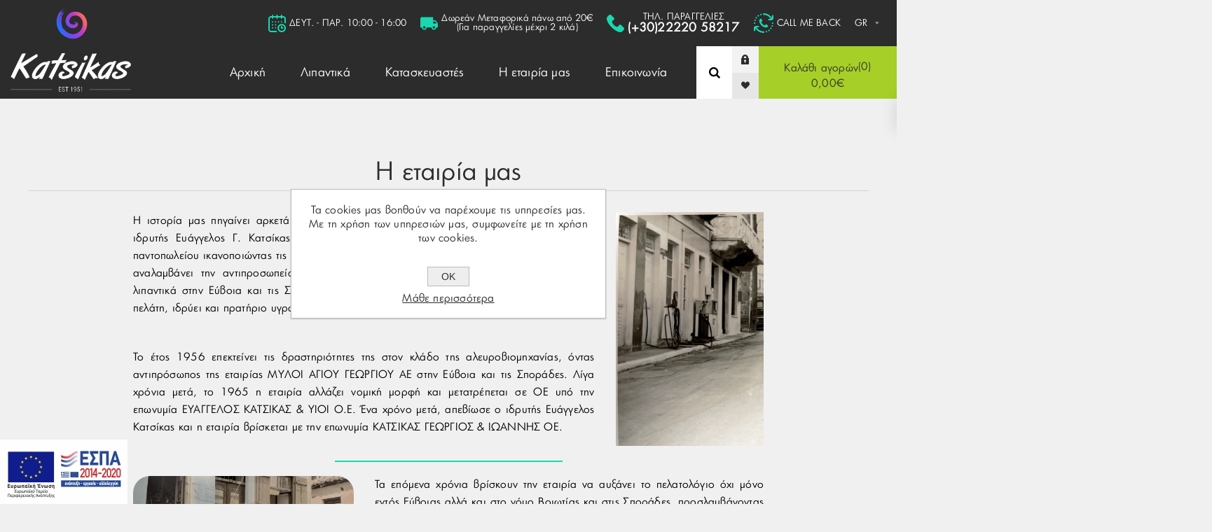

--- FILE ---
content_type: text/html; charset=utf-8
request_url: https://katsikas.gr/our-company
body_size: 14854
content:
<!DOCTYPE html><html lang=el class=html-topic-page><head><title>&#x397; &#x3B5;&#x3C4;&#x3B1;&#x3B9;&#x3C1;&#x3AF;&#x3B1; &#x3BC;&#x3B1;&#x3C2; | &#x39A;&#x3B1;&#x3C4;&#x3C3;&#x3AF;&#x3BA;&#x3B1;&#x3C2;</title><meta charset=UTF-8><meta name=description content="Λιπαντικά και Λάδια Αποδόσης"><meta name=keywords content=""><meta name=generator content=nopCommerce><meta name=viewport content="width=device-width, initial-scale=1.0, user-scalable=0, minimum-scale=1.0, maximum-scale=1.0"><link rel=preload as=font href=/Themes/Venture/Content/fonts/venture-font.woff crossorigin><link rel=preload as=style href=/Themes/Venture/Content/css/styles.css?v1><link href=/Themes/Venture/Content/css/styles.css rel=stylesheet><link href=/Themes/Venture/Content/css/mobile.css rel=stylesheet><link href=/Themes/Venture/Content/css/480.css rel=stylesheet><link href=/Themes/Venture/Content/css/768.css rel=stylesheet><link href=/Themes/Venture/Content/css/1200.css rel=stylesheet><link href=/Plugins/SevenSpikes.Core/Styles/perfect-scrollbar.min.css rel=stylesheet><link href=/Plugins/SevenSpikes.Nop.Plugins.MegaMenu/Themes/Venture/Content/MegaMenu.css rel=stylesheet><link href=/Plugins/SevenSpikes.Nop.Plugins.InstantSearch/Themes/Venture/Content/InstantSearch.css rel=stylesheet><link href=/Plugins/SevenSpikes.Nop.Plugins.ProductRibbons/Styles/Ribbons.common.css rel=stylesheet><link href=/Plugins/SevenSpikes.Nop.Plugins.ProductRibbons/Themes/Venture/Content/Ribbons.css rel=stylesheet><link href=/Plugins/SevenSpikes.Nop.Plugins.QuickView/Themes/Venture/Content/QuickView.css rel=stylesheet><link href=/lib/fineuploader/fine-uploader.min.css rel=stylesheet><link href="/Themes/Venture/Content/css/theme.custom-1.css?v=23" rel=stylesheet><link rel=apple-touch-icon sizes=180x180 href=/icons/icons_0/apple-touch-icon.png><link rel=icon type=image/png sizes=32x32 href=/icons/icons_0/favicon-32x32.png><link rel=icon type=image/png sizes=192x192 href=/icons/icons_0/android-chrome-192x192.png><link rel=icon type=image/png sizes=16x16 href=/icons/icons_0/favicon-16x16.png><link rel=manifest href=/icons/icons_0/site.webmanifest><link rel=mask-icon href=/icons/icons_0/safari-pinned-tab.svg color=#5bbad5><link rel="shortcut icon" href=/icons/icons_0/favicon.ico><meta name=msapplication-TileColor content=#2d89ef><meta name=msapplication-TileImage content=/icons/icons_0/mstile-144x144.png><meta name=msapplication-config content=/icons/icons_0/browserconfig.xml><meta name=theme-color content=#ffffff><body class="topic-page-body dark-theme"><div class=page-loader><div class=loader></div></div><div class=ajax-loading-block-window style=display:none></div><div id=dialog-notifications-success title=Ειδοποίηση style=display:none></div><div id=dialog-notifications-error title=Σφάλμα style=display:none></div><div id=dialog-notifications-warning title=Προειδοποίηση style=display:none></div><div id=bar-notification class=bar-notification-container data-close=Κλείσιμο></div><!--[if lte IE 8]><div style=clear:both;height:59px;text-align:center;position:relative><a href=http://www.microsoft.com/windows/internet-explorer/default.aspx target=_blank> <img src=/Themes/Venture/Content/img/ie_warning.jpg height=42 width=820 alt="You are using an outdated browser. For a faster, safer browsing experience, upgrade for free today."> </a></div><![endif]--><div class=master-wrapper-page><div class=header><div class=header-notice><a href="/" title="Katsikas logo"> <img class=logo-graphic src=/images/katsikas-logo-white-graphic.png alt="Katsikas logo small" title="katsikas logo small"> </a><div class=notice-schedule><svg version=1.1 id=Capa_12 xmlns=http://www.w3.org/2000/svg xmlns:xlink=http://www.w3.org/1999/xlink x=0px y=0px viewBox="0 0 512 512" style="enable-background:new 0 0 512 512" xml:space=preserve width=25px><g><g><g><circle cx=386 cy=210 r=20 style=fill:#19d7b1 /><path d="M432,40h-26V20c0-11.046-8.954-20-20-20c-11.046,0-20,8.954-20,20v20h-91V20c0-11.046-8.954-20-20-20     c-11.046,0-20,8.954-20,20v20h-90V20c0-11.046-8.954-20-20-20s-20,8.954-20,20v20H80C35.888,40,0,75.888,0,120v312     c0,44.112,35.888,80,80,80h153c11.046,0,20-8.954,20-20c0-11.046-8.954-20-20-20H80c-22.056,0-40-17.944-40-40V120     c0-22.056,17.944-40,40-40h25v20c0,11.046,8.954,20,20,20s20-8.954,20-20V80h90v20c0,11.046,8.954,20,20,20s20-8.954,20-20V80h91     v20c0,11.046,8.954,20,20,20c11.046,0,20-8.954,20-20V80h26c22.056,0,40,17.944,40,40v114c0,11.046,8.954,20,20,20     c11.046,0,20-8.954,20-20V120C512,75.888,476.112,40,432,40z" style=fill:#19d7b1 /><path d="M391,270c-66.72,0-121,54.28-121,121s54.28,121,121,121s121-54.28,121-121S457.72,270,391,270z M391,472     c-44.663,0-81-36.336-81-81s36.337-81,81-81c44.663,0,81,36.336,81,81S435.663,472,391,472z" style=fill:#19d7b1 /><path d="M420,371h-9v-21c0-11.046-8.954-20-20-20c-11.046,0-20,8.954-20,20v41c0,11.046,8.954,20,20,20h29     c11.046,0,20-8.954,20-20C440,379.954,431.046,371,420,371z" style=fill:#19d7b1 /><circle cx=299 cy=210 r=20 style=fill:#19d7b1 /><circle cx=212 cy=297 r=20 style=fill:#19d7b1 /><circle cx=125 cy=210 r=20 style=fill:#19d7b1 /><circle cx=125 cy=297 r=20 style=fill:#19d7b1 /><circle cx=125 cy=384 r=20 style=fill:#19d7b1 /><circle cx=212 cy=384 r=20 style=fill:#19d7b1 /><circle cx=212 cy=210 r=20 style=fill:#19d7b1 /></g></g></g><g>
</g><g>
</g><g>
</g><g>
</g><g>
</g><g>
</g><g>
</g><g>
</g><g>
</g><g>
</g><g>
</g><g>
</g><g>
</g><g>
</g><g>
</g></svg> &#x394;&#x395;&#x3A5;&#x3A4;. - &#x3A0;&#x391;&#x3A1;. 10:00 - 16:00</div><div class=notice-costs><svg version=1.1 id=Capa_13 xmlns=http://www.w3.org/2000/svg xmlns:xlink=http://www.w3.org/1999/xlink x=0px y=0px viewBox="0 0 469.333 469.333" style="enable-background:new 0 0 469.333 469.333;width:25px" xml:space=preserve><g><g><path d="M405.333,149.333h-64V64H42.667C19.093,64,0,83.093,0,106.667v234.667h42.667c0,35.307,28.693,64,64,64s64-28.693,64-64    h128c0,35.307,28.693,64,64,64c35.307,0,64-28.693,64-64h42.667V234.667L405.333,149.333z M106.667,373.333    c-17.707,0-32-14.293-32-32s14.293-32,32-32s32,14.293,32,32S124.373,373.333,106.667,373.333z M362.667,373.333    c-17.707,0-32-14.293-32-32s14.293-32,32-32s32,14.293,32,32S380.373,373.333,362.667,373.333z M341.333,234.667v-53.333h53.333    l41.92,53.333H341.333z" style=fill:#19d7b1 /></g></g><g>
</g><g>
</g><g>
</g><g>
</g><g>
</g><g>
</g><g>
</g><g>
</g><g>
</g><g>
</g><g>
</g><g>
</g><g>
</g><g>
</g><g>
</g></svg> &#x394;&#x3C9;&#x3C1;&#x3B5;&#x3AC;&#x3BD; &#x39C;&#x3B5;&#x3C4;&#x3B1;&#x3C6;&#x3BF;&#x3C1;&#x3B9;&#x3BA;&#x3AC; &#x3C0;&#x3AC;&#x3BD;&#x3C9; &#x3B1;&#x3C0;&#x3CC; 20&#x20AC;<br> (&#x393;&#x3B9;&#x3B1; &#x3C0;&#x3B1;&#x3C1;&#x3B1;&#x3B3;&#x3B3;&#x3B5;&#x3BB;&#x3AF;&#x3B5;&#x3C2; &#x3BC;&#x3AD;&#x3C7;&#x3C1;&#x3B9; 2 &#x3BA;&#x3B9;&#x3BB;&#x3AC;)</div><div class=notice-phone><svg version=1.1 id=Capa_11 xmlns=http://www.w3.org/2000/svg xmlns:xlink=http://www.w3.org/1999/xlink x=0px y=0px viewBox="0 0 513.64 513.64" style="enable-background:new 0 0 513.64 513.64;width:25px" xml:space=preserve><g><g><path d="M499.66,376.96l-71.68-71.68c-25.6-25.6-69.12-15.359-79.36,17.92c-7.68,23.041-33.28,35.841-56.32,30.72    c-51.2-12.8-120.32-79.36-133.12-133.12c-7.68-23.041,7.68-48.641,30.72-56.32c33.28-10.24,43.52-53.76,17.92-79.36l-71.68-71.68    c-20.48-17.92-51.2-17.92-69.12,0l-48.64,48.64c-48.64,51.2,5.12,186.88,125.44,307.2c120.32,120.32,256,176.641,307.2,125.44    l48.64-48.64C517.581,425.6,517.581,394.88,499.66,376.96z" style=fill:#19d7b1 /></g></g><g>
</g><g>
</g><g>
</g><g>
</g><g>
</g><g>
</g><g>
</g><g>
</g><g>
</g><g>
</g><g>
</g><g>
</g><g>
</g><g>
</g><g>
</g></svg><div>ΤΗΛ. ΠΑΡΑΓΓΕΛΙΕΣ<br><a href=tel:+302222058217>(+30)22220 58217</a></div></div><div class=notice-callmeback><svg xmlns=http://www.w3.org/2000/svg xmlns:xlink=http://www.w3.org/1999/xlink version=1.1 id=Layer_11 x=0px y=0px viewBox="0 0 513.001 513.001" style="enable-background:new 0 0 513.001 513.001" xml:space=preserve width=28 height=28><path d="M101.11,77.32c-6.5-8.94-4.52-21.45,4.41-27.94c8.931-6.5,21.44-4.53,27.94,4.4c6.5,8.93,4.53,21.44-4.41,27.94  c-3.55,2.59-7.67,3.83-11.75,3.83C111.121,85.55,105.03,82.69,101.11,77.32z M25.331,202.521c2.05,0.66,4.13,0.98,6.18,0.98  c8.43,0,16.27-5.37,19.02-13.82c3.41-10.51-2.34-21.79-12.84-25.2c-10.5-3.42-21.79,2.33-25.199,12.83  C9.07,187.82,14.82,199.1,25.331,202.521z M183.05,52.001c2.05,0,4.13-0.32,6.18-0.99c10.5-3.41,16.261-14.69,12.84-25.2  c-3.409-10.5-14.68-16.25-25.189-12.84c-10.51,3.41-16.26,14.69-12.851,25.2C166.78,46.62,174.621,51.99,183.05,52.001z   M53.3,133.92c3.56,2.59,7.67,3.83,11.76,3.83c6.17,0,12.271-2.85,16.181-8.23c6.5-8.93,4.529-21.44-4.4-27.94  s-21.44-4.53-27.94,4.4C42.4,114.91,44.371,127.42,53.3,133.92z M0.39,260.41c0.13,0.63,0.29,1.27,0.48,1.9  c0.189,0.62,0.409,1.24,0.659,1.84s0.53,1.2,0.841,1.77c0.3,0.57,0.64,1.14,1,1.68c0.359,0.55,0.75,1.08,1.17,1.58  c0.41,0.51,0.859,1,1.319,1.46s0.95,0.91,1.46,1.32c0.5,0.41,1.03,0.81,1.58,1.17c0.54,0.36,1.11,0.7,1.681,1  c0.569,0.31,1.17,0.59,1.77,0.84c0.601,0.25,1.22,0.47,1.84,0.66c0.63,0.19,1.261,0.35,1.9,0.48s1.3,0.22,1.939,0.29  c0.66,0.07,1.32,0.1,1.971,0.1c0.649,0,1.31-0.03,1.97-0.1c0.64-0.07,1.3-0.16,1.94-0.29c0.63-0.13,1.27-0.29,1.899-0.48  c0.62-0.19,1.24-0.41,1.84-0.66c0.601-0.25,1.2-0.53,1.771-0.84c0.57-0.3,1.14-0.64,1.68-1c0.55-0.36,1.08-0.76,1.58-1.17  c0.51-0.41,1-0.86,1.46-1.32s0.91-0.95,1.32-1.46c0.41-0.5,0.81-1.03,1.17-1.58c0.36-0.54,0.7-1.11,1-1.68  c0.31-0.57,0.59-1.17,0.84-1.77s0.47-1.22,0.66-1.84c0.189-0.63,0.35-1.27,0.479-1.9c0.131-0.64,0.221-1.3,0.29-1.94  c0.061-0.66,0.101-1.32,0.101-1.97c0-0.65-0.04-1.31-0.101-1.97c-0.069-0.64-0.159-1.3-0.29-1.94c-0.13-0.63-0.29-1.27-0.479-1.9  c-0.19-0.62-0.41-1.24-0.66-1.84c-0.25-0.6-0.53-1.2-0.84-1.77c-0.3-0.57-0.64-1.14-1-1.68c-0.36-0.55-0.76-1.08-1.17-1.58  c-0.41-0.51-0.86-1-1.32-1.46s-0.95-0.91-1.46-1.32c-0.5-0.42-1.03-0.81-1.58-1.17c-0.54-0.36-1.109-0.7-1.68-1  c-0.57-0.31-1.17-0.59-1.771-0.84c-0.6-0.25-1.22-0.47-1.84-0.66c-0.63-0.19-1.27-0.35-1.899-0.48c-0.641-0.13-1.301-0.22-1.94-0.29  c-1.31-0.13-2.63-0.13-3.94,0c-0.64,0.07-1.3,0.16-1.939,0.29c-0.64,0.13-1.271,0.29-1.9,0.48c-0.62,0.19-1.239,0.41-1.84,0.66  c-0.6,0.25-1.2,0.53-1.77,0.84c-0.57,0.3-1.141,0.64-1.681,1c-0.55,0.36-1.08,0.75-1.58,1.17c-0.51,0.41-1,0.86-1.46,1.32  s-0.909,0.95-1.319,1.46c-0.42,0.5-0.811,1.03-1.17,1.58c-0.36,0.54-0.7,1.11-1,1.68c-0.311,0.57-0.591,1.17-0.841,1.77  c-0.25,0.6-0.47,1.22-0.659,1.84c-0.19,0.63-0.351,1.27-0.48,1.9c-0.13,0.64-0.229,1.3-0.29,1.94c-0.07,0.66-0.1,1.32-0.1,1.97  c0,0.65,0.029,1.31,0.1,1.97C0.161,259.11,0.26,259.771,0.39,260.41z M493.001,46.501c-11.046,0-20,8.954-20,20v54.105  c-19.789-31.57-46.29-58.543-77.844-79.014C353.719,14.71,305.6,0.501,256.001,0.501c-0.753,0-1.494,0.05-2.226,0.131  c-0.536,0.059-1.079,0.14-1.612,0.246c-2.187,0.425-4.24,1.213-6.11,2.289c-0.337,0.192-0.67,0.393-0.994,0.604  c-0.676,0.443-1.325,0.923-1.94,1.443c-0.409,0.341-0.806,0.701-1.181,1.074c-0.051,0.05-0.101,0.101-0.151,0.151  c-0.37,0.373-0.728,0.767-1.066,1.173c-0.529,0.627-1.018,1.288-1.468,1.978c-0.203,0.313-0.396,0.633-0.581,0.957  c-1.078,1.872-1.867,3.927-2.293,6.118c-0.106,0.532-0.187,1.073-0.246,1.608c-0.01,0.088-0.023,0.175-0.032,0.263  c-0.07,0.659-0.099,1.317-0.099,1.966c0,0.648,0.029,1.307,0.099,1.965c0.009,0.089,0.022,0.177,0.033,0.266  c0.059,0.533,0.139,1.073,0.244,1.602c0.426,2.192,1.216,4.25,2.295,6.123c0.183,0.32,0.373,0.635,0.573,0.944  c0.454,0.697,0.947,1.364,1.481,1.997c0.334,0.4,0.687,0.788,1.051,1.156c0.057,0.057,0.114,0.114,0.171,0.171  c0.372,0.368,0.764,0.725,1.168,1.062c0.105,0.089,0.21,0.176,0.317,0.263c0.365,0.296,0.748,0.581,1.14,0.853  c0.167,0.116,0.335,0.23,0.505,0.342c0.316,0.205,0.639,0.4,0.967,0.587c1.877,1.081,3.94,1.871,6.138,2.297  c0.521,0.103,1.051,0.183,1.575,0.24c0.098,0.011,0.195,0.025,0.293,0.035c0.653,0.068,1.306,0.098,1.949,0.098  c75.638,0,145.822,40.127,184.685,103.931l-45.715,0.069c-11.046,0.017-19.986,8.984-19.97,20.03  c0.017,11.036,8.968,19.97,19.999,19.97c0.011,0,0.021,0,0.031,0l58.505-0.088c0.065,0,0.129,0,0.194,0  c15.823,0,30.645-6.109,41.753-17.218c11.363-11.363,17.584-26.618,17.518-42.871V66.501  C513.001,55.455,504.046,46.501,493.001,46.501z M487.67,310.49c-10.5-3.42-21.79,2.33-25.2,12.83  c-3.41,10.51,2.33,21.79,12.84,25.21c2.05,0.66,4.141,0.98,6.19,0.98c8.43,0,16.27-5.37,19.01-13.82  C503.92,325.18,498.18,313.9,487.67,310.49z M323.77,461.99c-10.51,3.41-16.26,14.69-12.85,25.2c2.75,8.45,10.59,13.83,19.02,13.83  c2.051,0,4.13-0.32,6.181-0.99c10.51-3.41,16.26-14.69,12.85-25.19C345.56,464.33,334.28,458.58,323.77,461.99z M459.701,379.08  c-8.931-6.5-21.44-4.53-27.94,4.4c-6.5,8.93-4.54,21.44,4.39,27.94c3.561,2.58,7.681,3.83,11.761,3.83  c6.18,0,12.27-2.85,16.189-8.23C470.59,398.09,468.63,385.58,459.701,379.08z M383.94,431.28c-8.93,6.5-10.899,19.01-4.399,27.94  c3.92,5.38,10.01,8.23,16.189,8.23c4.08,0,8.2-1.24,11.75-3.83c8.931-6.5,10.9-19.01,4.4-27.94  C405.39,426.751,392.88,424.78,383.94,431.28z M512.61,252.59c-0.13-0.63-0.29-1.27-0.479-1.9c-0.19-0.62-0.41-1.24-0.66-1.84  c-0.25-0.6-0.53-1.2-0.84-1.77c-0.311-0.57-0.64-1.14-1-1.68c-0.36-0.55-0.76-1.08-1.17-1.58c-0.41-0.51-0.86-1-1.32-1.46  s-0.95-0.91-1.46-1.32c-0.5-0.41-1.03-0.81-1.58-1.17c-0.54-0.36-1.109-0.7-1.68-1c-0.57-0.31-1.17-0.59-1.771-0.84  c-0.6-0.25-1.22-0.47-1.84-0.66c-0.63-0.19-1.27-0.35-1.899-0.48c-0.641-0.13-1.301-0.22-1.94-0.29c-1.31-0.13-2.63-0.13-3.94,0  c-0.64,0.07-1.3,0.16-1.939,0.29c-0.63,0.13-1.271,0.29-1.9,0.48c-0.62,0.19-1.239,0.41-1.84,0.66c-0.6,0.25-1.2,0.53-1.77,0.84  c-0.57,0.3-1.141,0.64-1.681,1c-0.55,0.36-1.08,0.76-1.58,1.17c-0.51,0.41-1,0.86-1.46,1.32s-0.909,0.95-1.319,1.46  c-0.42,0.5-0.811,1.03-1.17,1.58c-0.36,0.54-0.7,1.11-1,1.68c-0.311,0.57-0.591,1.17-0.841,1.77c-0.25,0.6-0.47,1.22-0.659,1.84  c-0.19,0.63-0.351,1.27-0.48,1.9c-0.13,0.64-0.229,1.3-0.29,1.94c-0.07,0.66-0.1,1.32-0.1,1.97c0,5.26,2.13,10.42,5.859,14.14  c0.46,0.46,0.95,0.91,1.46,1.32c0.5,0.41,1.03,0.81,1.58,1.17c0.54,0.36,1.11,0.7,1.681,1c0.569,0.31,1.17,0.59,1.77,0.84  c0.601,0.25,1.22,0.47,1.84,0.66c0.63,0.19,1.271,0.35,1.9,0.48c0.64,0.13,1.3,0.23,1.939,0.29c0.66,0.07,1.32,0.1,1.971,0.1  c0.649,0,1.31-0.03,1.97-0.1c0.64-0.06,1.3-0.16,1.94-0.29c0.63-0.13,1.27-0.29,1.899-0.48c0.62-0.19,1.24-0.41,1.84-0.66  c0.601-0.25,1.2-0.53,1.771-0.84c0.57-0.3,1.14-0.64,1.68-1c0.55-0.36,1.08-0.76,1.58-1.17c0.51-0.41,1-0.86,1.46-1.32  c3.72-3.72,5.86-8.87,5.86-14.14c0-0.65-0.04-1.31-0.101-1.97C512.831,253.89,512.741,253.23,512.61,252.59z M277.001,492.5  c0-0.636-0.03-1.282-0.098-1.928c-0.01-0.11-0.025-0.218-0.038-0.328c-0.056-0.512-0.134-1.029-0.235-1.539  c-0.424-2.207-1.216-4.278-2.301-6.162c-0.182-0.319-0.372-0.633-0.571-0.941c-0.12-0.183-0.241-0.363-0.366-0.542  c-0.264-0.38-0.54-0.751-0.827-1.106c-0.097-0.119-0.194-0.237-0.293-0.354c-0.327-0.392-0.672-0.771-1.029-1.132  c-0.069-0.071-0.14-0.141-0.21-0.21c-0.358-0.354-0.736-0.697-1.125-1.022c-0.124-0.105-0.248-0.208-0.375-0.31  c-0.35-0.282-0.714-0.554-1.089-0.814c-0.181-0.126-0.363-0.249-0.548-0.37c-0.306-0.198-0.618-0.387-0.935-0.568  c-1.885-1.086-3.956-1.879-6.164-2.303c-0.5-0.098-1.008-0.17-1.51-0.23c-0.751-0.086-1.513-0.14-2.288-0.14  c-75.639,0-145.822-40.127-184.685-103.931l45.715-0.069c11.046-0.017,19.986-8.985,19.97-20.03  c-0.017-11.036-8.968-19.97-19.999-19.97c-0.011,0-0.021,0-0.031,0l-58.504,0.089c-0.064,0-0.13,0-0.195,0  c-15.824,0-30.644,6.109-41.752,17.217C6.156,357.169-0.066,372.423,0.001,388.677V446.5c0,11.046,8.954,20,20,20s20-8.954,20-20  v-54.104c19.789,31.571,46.29,58.543,77.844,79.013c41.429,26.876,89.536,41.085,139.125,41.091c0.01,0,0.021,0.001,0.032,0.001  c0.648,0,1.306-0.03,1.965-0.1c0.089-0.009,0.176-0.022,0.265-0.032c0.534-0.058,1.076-0.14,1.607-0.245  c2.189-0.426,4.243-1.214,6.114-2.291c0.328-0.187,0.651-0.382,0.967-0.587c0.688-0.45,1.348-0.937,1.973-1.466  c0.399-0.333,0.785-0.684,1.152-1.047c0.063-0.063,0.126-0.126,0.189-0.19c0.362-0.367,0.714-0.753,1.047-1.151  c0.093-0.111,0.186-0.221,0.277-0.334c0.292-0.36,0.572-0.737,0.84-1.124c0.12-0.172,0.237-0.345,0.352-0.52  c0.205-0.314,0.398-0.636,0.584-0.963c1.083-1.881,1.873-3.949,2.296-6.151c0.102-0.511,0.179-1.031,0.236-1.545  c0.012-0.108,0.027-0.216,0.038-0.324C276.97,493.784,277.001,493.137,277.001,492.5C277.001,492.5,277.001,492.5,277.001,492.5  C277.001,492.5,277.001,492.5,277.001,492.5C277.001,492.5,277.001,492.5,277.001,492.5z M300.081,302.26l-18.227,18.092  c0,0-23.58-10.501-50.249-37.17l-1.286-1.284c-26.669-26.669-37.17-50.249-37.17-50.249l18.092-18.228  c20.605-21.098,8.288-42.328-12.184-63.557c-10.217-10.596-26.988-11.2-37.942-1.368l-0.28,0.251  c-12.854,12.855-18.935,30.734-18.834,50.98c0.18,36.051,19.96,79.607,55.987,115.662c36.056,36.028,79.611,55.808,115.662,55.987  l0.125,0.124c20.246,0.101,38.125-5.979,50.98-18.834l0.251-0.28c9.832-10.954,9.228-27.725-1.368-37.942  C342.409,293.973,321.179,281.655,300.081,302.26z" style=fill:#19d7b1 /></svg><div><a href=/CallMeBack> CALL ME BACK </a></div><div class="language-selector desktop"><label for=customerlanguage hidden>Language:</label> <select id=customerlanguage name=customerlanguage aria-label="Επιλογή γλώσσας"><option selected value="https://katsikas.gr/changelanguage/2?returnUrl=%2Four-company">GR<option value="https://katsikas.gr/changelanguage/1?returnUrl=%2Four-company">EN</select></div><div class="language-selector mobile mobile-selector"><div class="current-language-selector selector-title">Greek</div><div class="language-selector-options mobile-collapse"><div class=selector-options-item><input type=radio name=language-selector id=language-0 value="https://katsikas.gr/changelanguage/2?returnUrl=%2Four-company" onclick=setLocation(this.value) checked> <label for=language-0>Greek</label></div><div class=selector-options-item><input type=radio name=language-selector id=language-1 value="https://katsikas.gr/changelanguage/1?returnUrl=%2Four-company" onclick=setLocation(this.value)> <label for=language-1>English</label></div></div></div></div></div><div class=header-upper><div class=header-logo><a href="/" class=logo> <img title="Katsikas logo" alt="Katsikas logo" src=/images/desktop-logo.png> </a></div><div class=header-selectors-wrapper></div></div><div class=header-lower><div class=header-center><div class="header-menu dark-layout"><div class=close-menu><div class=mobile-logo><a href="/" class=logo> <img alt=Katsikas src=https://katsikas.gr/images/thumbs/0000386_katsikas-logo-white.png></a></div><span>Close</span></div><ul class=mega-menu data-isrtlenabled=false data-enableclickfordropdown=false><li><a href="/" title=Aρχική><span> A&#x3C1;&#x3C7;&#x3B9;&#x3BA;&#x3AE;</span></a><li class="has-sublist with-dropdown-in-grid"><span class="with-subcategories single-item-categories labelfornextplusbutton">&#x39B;&#x3B9;&#x3C0;&#x3B1;&#x3BD;&#x3C4;&#x3B9;&#x3BA;&#x3AC;</span><div class="dropdown categories fullWidth boxes-5"><div class=row-wrapper><div class=row><div class=box><div class=picture-title-wrap><div class=title><a href=/lipantika-idioti title="Για τον ιδιώτη"><span>&#x393;&#x3B9;&#x3B1; &#x3C4;&#x3BF;&#x3BD; &#x3B9;&#x3B4;&#x3B9;&#x3CE;&#x3C4;&#x3B7;</span></a></div><div class=picture><a href=/lipantika-idioti title="Εμφάνιση προϊόντων κατηγορίας Για τον ιδιώτη"> <img class=lazy alt="Εικόνα για την κατηγορία Για τον ιδιώτη" src="[data-uri]" data-original=https://katsikas.gr/images/thumbs/0000722_-_230.jpeg> </a></div></div><ul class=subcategories><li class=subcategory-item><a href=/lipantika-idioti-gia-to-autokinito title="Για το αυτοκίνητο"><span>&#x393;&#x3B9;&#x3B1; &#x3C4;&#x3BF; &#x3B1;&#x3C5;&#x3C4;&#x3BF;&#x3BA;&#x3AF;&#x3BD;&#x3B7;&#x3C4;&#x3BF;</span></a><li class=subcategory-item><a href=/lipantika-idioti-gia-to-motosikleta title="Για τη μοτοσυκλέτα"><span>&#x393;&#x3B9;&#x3B1; &#x3C4;&#x3B7; &#x3BC;&#x3BF;&#x3C4;&#x3BF;&#x3C3;&#x3C5;&#x3BA;&#x3BB;&#x3AD;&#x3C4;&#x3B1;</span></a><li class=subcategory-item><a href=/lipantika-idioti-gia-to-skafos title="Για τα σκάφη αναψυχής"><span>&#x393;&#x3B9;&#x3B1; &#x3C4;&#x3B1; &#x3C3;&#x3BA;&#x3AC;&#x3C6;&#x3B7; &#x3B1;&#x3BD;&#x3B1;&#x3C8;&#x3C5;&#x3C7;&#x3AE;&#x3C2;</span></a><li class=subcategory-item><a href=/lipantika-idioti-gia-automata-kivoti title="Για αυτόματα κιβώτια"><span>&#x393;&#x3B9;&#x3B1; &#x3B1;&#x3C5;&#x3C4;&#x3CC;&#x3BC;&#x3B1;&#x3C4;&#x3B1; &#x3BA;&#x3B9;&#x3B2;&#x3CE;&#x3C4;&#x3B9;&#x3B1;</span></a><li class=subcategory-item><a href=/lipantika-idioti-gia-automata-kivotia title=Βαλβολίνες><span>&#x392;&#x3B1;&#x3BB;&#x3B2;&#x3BF;&#x3BB;&#x3AF;&#x3BD;&#x3B5;&#x3C2;</span></a><li class=subcategory-item><a href=/lipantika-idioti-gia-grasa title=Γράσα><span>&#x393;&#x3C1;&#x3AC;&#x3C3;&#x3B1;</span></a><li class=subcategory-item><a href=/lipantika-idioti-gia-special title="Ειδικά προϊόντα οχημάτων -Adblue για οχήματα τεχνολογίας SCR"><span>&#x395;&#x3B9;&#x3B4;&#x3B9;&#x3BA;&#x3AC; &#x3C0;&#x3C1;&#x3BF;&#x3CA;&#x3CC;&#x3BD;&#x3C4;&#x3B1; &#x3BF;&#x3C7;&#x3B7;&#x3BC;&#x3AC;&#x3C4;&#x3C9;&#x3BD; -Adblue &#x3B3;&#x3B9;&#x3B1; &#x3BF;&#x3C7;&#x3AE;&#x3BC;&#x3B1;&#x3C4;&#x3B1; &#x3C4;&#x3B5;&#x3C7;&#x3BD;&#x3BF;&#x3BB;&#x3BF;&#x3B3;&#x3AF;&#x3B1;&#x3C2; SCR</span></a></ul></div><div class=box><div class=picture-title-wrap><div class=title><a href=/lipantika-epaggelmatia title="Για τον επαγγελματία"><span>&#x393;&#x3B9;&#x3B1; &#x3C4;&#x3BF;&#x3BD; &#x3B5;&#x3C0;&#x3B1;&#x3B3;&#x3B3;&#x3B5;&#x3BB;&#x3BC;&#x3B1;&#x3C4;&#x3AF;&#x3B1;</span></a></div><div class=picture><a href=/lipantika-epaggelmatia title="Εμφάνιση προϊόντων κατηγορίας Για τον επαγγελματία"> <img class=lazy alt="Εικόνα για την κατηγορία Για τον επαγγελματία" src="[data-uri]" data-original=https://katsikas.gr/images/thumbs/0000723_-_230.jpeg> </a></div></div><ul class=subcategories><li class=subcategory-item><a href=/lipantika-epaggelmatia-kinitires-vareon-oxhmatwn title="Κινητήρες βαρέων οχημάτων"><span>&#x39A;&#x3B9;&#x3BD;&#x3B7;&#x3C4;&#x3AE;&#x3C1;&#x3B5;&#x3C2; &#x3B2;&#x3B1;&#x3C1;&#x3AD;&#x3C9;&#x3BD; &#x3BF;&#x3C7;&#x3B7;&#x3BC;&#x3AC;&#x3C4;&#x3C9;&#x3BD;</span></a><li class=subcategory-item><a href=/lipantika-epaggelmatia-pollaplwn title="Πολλαπλών χρήσεων"><span>&#x3A0;&#x3BF;&#x3BB;&#x3BB;&#x3B1;&#x3C0;&#x3BB;&#x3CE;&#x3BD; &#x3C7;&#x3C1;&#x3AE;&#x3C3;&#x3B5;&#x3C9;&#x3BD;</span></a><li class=subcategory-item><a href=/lipantika-epaggelmatia-valvolines title=Βαλβολίνες><span>&#x392;&#x3B1;&#x3BB;&#x3B2;&#x3BF;&#x3BB;&#x3AF;&#x3BD;&#x3B5;&#x3C2;</span></a><li class=subcategory-item><a href=/lipantika-epaggelmatia-metadosis title="Λιπαντικά συστημάτων μετάδοσης κίνησης"><span>&#x39B;&#x3B9;&#x3C0;&#x3B1;&#x3BD;&#x3C4;&#x3B9;&#x3BA;&#x3AC; &#x3C3;&#x3C5;&#x3C3;&#x3C4;&#x3B7;&#x3BC;&#x3AC;&#x3C4;&#x3C9;&#x3BD; &#x3BC;&#x3B5;&#x3C4;&#x3AC;&#x3B4;&#x3BF;&#x3C3;&#x3B7;&#x3C2; &#x3BA;&#x3AF;&#x3BD;&#x3B7;&#x3C3;&#x3B7;&#x3C2;</span></a><li class=subcategory-item><a href=/lipantika-epaggelmatia-scr title="Adblue για οχήματα τεχνολογίας SCR"><span>Adblue &#x3B3;&#x3B9;&#x3B1; &#x3BF;&#x3C7;&#x3AE;&#x3BC;&#x3B1;&#x3C4;&#x3B1; &#x3C4;&#x3B5;&#x3C7;&#x3BD;&#x3BF;&#x3BB;&#x3BF;&#x3B3;&#x3AF;&#x3B1;&#x3C2; SCR</span></a><li class=subcategory-item><a href=/lipantika-epaggelmatia-trakter-georgika title="Τρακτέρ και Γεωργικά μηχανήματα"><span>&#x3A4;&#x3C1;&#x3B1;&#x3BA;&#x3C4;&#x3AD;&#x3C1; &#x3BA;&#x3B1;&#x3B9; &#x393;&#x3B5;&#x3C9;&#x3C1;&#x3B3;&#x3B9;&#x3BA;&#x3AC; &#x3BC;&#x3B7;&#x3C7;&#x3B1;&#x3BD;&#x3AE;&#x3BC;&#x3B1;&#x3C4;&#x3B1;</span></a><li class=subcategory-item><a href=/lipantika-epaggelmatia-grasa title=Γράσα><span>&#x393;&#x3C1;&#x3AC;&#x3C3;&#x3B1;</span></a><li class=subcategory-item><a href=/lipantika-epaggelmatia-automata title="Για αυτόματα κιβώτια"><span>&#x393;&#x3B9;&#x3B1; &#x3B1;&#x3C5;&#x3C4;&#x3CC;&#x3BC;&#x3B1;&#x3C4;&#x3B1; &#x3BA;&#x3B9;&#x3B2;&#x3CE;&#x3C4;&#x3B9;&#x3B1;</span></a><li class="subcategory-item all"><a class=view-all href=/lipantika-epaggelmatia title="Εμφάνιση Όλα"> <span>Εμφάνιση Όλα</span> </a></ul></div><div class=box><div class=picture-title-wrap><div class=title><a href=/viomichanika title="Για τη βιομηχανία"><span>&#x393;&#x3B9;&#x3B1; &#x3C4;&#x3B7; &#x3B2;&#x3B9;&#x3BF;&#x3BC;&#x3B7;&#x3C7;&#x3B1;&#x3BD;&#x3AF;&#x3B1;</span></a></div><div class=picture><a href=/viomichanika title="Εμφάνιση προϊόντων κατηγορίας Για τη βιομηχανία"> <img class=lazy alt="Εικόνα για την κατηγορία Για τη βιομηχανία" src="[data-uri]" data-original=https://katsikas.gr/images/thumbs/0000724_-_230.jpeg> </a></div></div><ul class=subcategories><li class=subcategory-item><a href=/viomichanika-lipantika-kykloforiakwn-systhmatwn title="Λιπαντικά κυκλοφοριακών συστημάτων"><span>&#x39B;&#x3B9;&#x3C0;&#x3B1;&#x3BD;&#x3C4;&#x3B9;&#x3BA;&#x3AC; &#x3BA;&#x3C5;&#x3BA;&#x3BB;&#x3BF;&#x3C6;&#x3BF;&#x3C1;&#x3B9;&#x3B1;&#x3BA;&#x3CE;&#x3BD; &#x3C3;&#x3C5;&#x3C3;&#x3C4;&#x3B7;&#x3BC;&#x3AC;&#x3C4;&#x3C9;&#x3BD;</span></a><li class=subcategory-item><a href=/viomichanika-lipantika-aerosumpiestwn title="Λιπαντικά αεροσυμπιεστών"><span>&#x39B;&#x3B9;&#x3C0;&#x3B1;&#x3BD;&#x3C4;&#x3B9;&#x3BA;&#x3AC; &#x3B1;&#x3B5;&#x3C1;&#x3BF;&#x3C3;&#x3C5;&#x3BC;&#x3C0;&#x3B9;&#x3B5;&#x3C3;&#x3C4;&#x3CE;&#x3BD;</span></a><li class=subcategory-item><a href=/viomichanika-lipantika-katergasias-metalon title="Λιπαντικά κατεργασίας μετάλων"><span>&#x39B;&#x3B9;&#x3C0;&#x3B1;&#x3BD;&#x3C4;&#x3B9;&#x3BA;&#x3AC; &#x3BA;&#x3B1;&#x3C4;&#x3B5;&#x3C1;&#x3B3;&#x3B1;&#x3C3;&#x3AF;&#x3B1;&#x3C2; &#x3BC;&#x3B5;&#x3C4;&#x3AC;&#x3BB;&#x3C9;&#x3BD;</span></a><li class=subcategory-item><a href=/viomichanika-grasa-viom-efarmogwn title="Γράσα βιομηχανικών εφαρμογών"><span>&#x393;&#x3C1;&#x3AC;&#x3C3;&#x3B1; &#x3B2;&#x3B9;&#x3BF;&#x3BC;&#x3B7;&#x3C7;&#x3B1;&#x3BD;&#x3B9;&#x3BA;&#x3CE;&#x3BD; &#x3B5;&#x3C6;&#x3B1;&#x3C1;&#x3BC;&#x3BF;&#x3B3;&#x3CE;&#x3BD;</span></a><li class=subcategory-item><a href=/viomichanika-lipantika-mpeton title="Λιπαντικά για καλούπια μπετόν"><span>&#x39B;&#x3B9;&#x3C0;&#x3B1;&#x3BD;&#x3C4;&#x3B9;&#x3BA;&#x3AC; &#x3B3;&#x3B9;&#x3B1; &#x3BA;&#x3B1;&#x3BB;&#x3BF;&#x3CD;&#x3C0;&#x3B9;&#x3B1; &#x3BC;&#x3C0;&#x3B5;&#x3C4;&#x3CC;&#x3BD;</span></a><li class=subcategory-item><a href=/viomichanika-lipantika-meiothrwn title="Λιπαντικά μειωτήρων"><span>&#x39B;&#x3B9;&#x3C0;&#x3B1;&#x3BD;&#x3C4;&#x3B9;&#x3BA;&#x3AC; &#x3BC;&#x3B5;&#x3B9;&#x3C9;&#x3C4;&#x3AE;&#x3C1;&#x3C9;&#x3BD;</span></a><li class=subcategory-item><a href=/viomichanika-lipantika-ydravlikwn title="Λιπαντικά υδραυλικών συστημάτων"><span>&#x39B;&#x3B9;&#x3C0;&#x3B1;&#x3BD;&#x3C4;&#x3B9;&#x3BA;&#x3AC; &#x3C5;&#x3B4;&#x3C1;&#x3B1;&#x3C5;&#x3BB;&#x3B9;&#x3BA;&#x3CE;&#x3BD; &#x3C3;&#x3C5;&#x3C3;&#x3C4;&#x3B7;&#x3BC;&#x3AC;&#x3C4;&#x3C9;&#x3BD;</span></a><li class=subcategory-item><a href=/viomichanika-lipantika-metasxhmatistwn title="Λιπαντικά μετασχηματιστών"><span>&#x39B;&#x3B9;&#x3C0;&#x3B1;&#x3BD;&#x3C4;&#x3B9;&#x3BA;&#x3AC; &#x3BC;&#x3B5;&#x3C4;&#x3B1;&#x3C3;&#x3C7;&#x3B7;&#x3BC;&#x3B1;&#x3C4;&#x3B9;&#x3C3;&#x3C4;&#x3CE;&#x3BD;</span></a><li class="subcategory-item all"><a class=view-all href=/viomichanika title="Εμφάνιση Όλα"> <span>Εμφάνιση Όλα</span> </a></ul></div><div class=box><div class=picture-title-wrap><div class=title><a href=/nautilia-2 title="Για τη Ναυτιλία"><span>&#x393;&#x3B9;&#x3B1; &#x3C4;&#x3B7; &#x39D;&#x3B1;&#x3C5;&#x3C4;&#x3B9;&#x3BB;&#x3AF;&#x3B1;</span></a></div><div class=picture><a href=/nautilia-2 title="Εμφάνιση προϊόντων κατηγορίας Για τη Ναυτιλία"> <img class=lazy alt="Εικόνα για την κατηγορία Για τη Ναυτιλία" src="[data-uri]" data-original=https://katsikas.gr/images/thumbs/0000725_-_230.jpeg> </a></div></div></div><div class=box><div class=picture-title-wrap><div class=title><a href=/all-oils title="Όλα τα λιπαντικά"><span>&#x38C;&#x3BB;&#x3B1; &#x3C4;&#x3B1; &#x3BB;&#x3B9;&#x3C0;&#x3B1;&#x3BD;&#x3C4;&#x3B9;&#x3BA;&#x3AC;</span></a></div><div class=picture><a href=/all-oils title="Εμφάνιση προϊόντων κατηγορίας Όλα τα λιπαντικά"> <img class=lazy alt="Εικόνα για την κατηγορία Όλα τα λιπαντικά" src="[data-uri]" data-original=https://katsikas.gr/images/thumbs/0001078_-_230.png> </a></div></div></div></div></div></div><li class="has-sublist with-dropdown-in-grid"><a class=with-subcategories href=/manufacturer/all title=Κατασκευαστές><span>&#x39A;&#x3B1;&#x3C4;&#x3B1;&#x3C3;&#x3BA;&#x3B5;&#x3C5;&#x3B1;&#x3C3;&#x3C4;&#x3AD;&#x3C2;</span></a><div class="dropdown manufacturers fullWidth boxes-6"><div class=row-wrapper><div class=row><div class=box><div class=title><a class=manufacturer href=/aral title=ARAL><span>ARAL</span></a></div><div class=picture><a class=manufacturer href=/aral title=ARAL> <img class=lazy src="[data-uri]" data-original=https://katsikas.gr/images/thumbs/0000726_aral_165.jpeg alt="Εικόνα για την κατηγορία ARAL" title="Εικόνα για την κατηγορία ARAL"> </a></div></div><div class=box><div class=title><a class=manufacturer href=/total title=Total><span>Total</span></a></div><div class=picture><a class=manufacturer href=/total title=Total> <img class=lazy src="[data-uri]" data-original=https://katsikas.gr/images/thumbs/0000727_total_165.jpeg alt="Εικόνα για την κατηγορία Total" title="Εικόνα για την κατηγορία Total"> </a></div></div><div class=box><div class=title><a class=manufacturer href=/eko title=EKO><span>EKO</span></a></div><div class=picture><a class=manufacturer href=/eko title=EKO> <img class=lazy src="[data-uri]" data-original=https://katsikas.gr/images/thumbs/0000728_eko_165.jpeg alt="Εικόνα για την κατηγορία EKO" title="Εικόνα για την κατηγορία EKO"> </a></div></div><div class=box><div class=title><a class=manufacturer href=/bp title=BP><span>BP</span></a></div><div class=picture><a class=manufacturer href=/bp title=BP> <img class=lazy src="[data-uri]" data-original=https://katsikas.gr/images/thumbs/0000729_bp_165.jpeg alt="Εικόνα για την κατηγορία BP" title="Εικόνα για την κατηγορία BP"> </a></div></div><div class=box><div class=title><a class=manufacturer href=/castrol title=Castrol><span>Castrol</span></a></div><div class=picture><a class=manufacturer href=/castrol title=Castrol> <img class=lazy src="[data-uri]" data-original=https://katsikas.gr/images/thumbs/0000730_castrol_165.jpeg alt="Εικόνα για την κατηγορία Castrol" title="Εικόνα για την κατηγορία Castrol"> </a></div></div><div class=box><div class=title><a class=manufacturer href=/elf title=Elf><span>Elf</span></a></div><div class=picture><a class=manufacturer href=/elf title=Elf> <img class=lazy src="[data-uri]" data-original=https://katsikas.gr/images/thumbs/0000731_elf_165.jpeg alt="Εικόνα για την κατηγορία Elf" title="Εικόνα για την κατηγορία Elf"> </a></div></div></div><div class=row><div class=box><div class=title><a class=manufacturer href=/lukoil title=LUKOIL><span>LUKOIL</span></a></div><div class=picture><a class=manufacturer href=/lukoil title=LUKOIL> <img class=lazy src="[data-uri]" data-original=https://katsikas.gr/images/thumbs/0001325_lukoil_165.png alt="Εικόνα για την κατηγορία LUKOIL" title="Εικόνα για την κατηγορία LUKOIL"> </a></div></div><div class=empty-box></div><div class=empty-box></div><div class=empty-box></div><div class=empty-box></div><div class=empty-box></div></div></div></div><li><a href=/about-us title="Η εταιρία μας"><span> &#x397; &#x3B5;&#x3C4;&#x3B1;&#x3B9;&#x3C1;&#x3AF;&#x3B1; &#x3BC;&#x3B1;&#x3C2;</span></a><li><a href=/contactus title=Επικοινωνία><span> &#x395;&#x3C0;&#x3B9;&#x3BA;&#x3BF;&#x3B9;&#x3BD;&#x3C9;&#x3BD;&#x3AF;&#x3B1;</span></a></ul><div class=menu-title><span>Menu</span></div><ul class=mega-menu-responsive><li><a href="/" title=Aρχική><span> A&#x3C1;&#x3C7;&#x3B9;&#x3BA;&#x3AE;</span></a><li class=has-sublist><span class="with-subcategories single-item-categories labelfornextplusbutton">&#x39B;&#x3B9;&#x3C0;&#x3B1;&#x3BD;&#x3C4;&#x3B9;&#x3BA;&#x3AC;</span><div class=plus-button></div><div class=sublist-wrap><ul class=sublist><li class=back-button><span>Back</span><li class=has-sublist><a href=/lipantika-idioti title="Για τον ιδιώτη" class=with-subcategories><span>&#x393;&#x3B9;&#x3B1; &#x3C4;&#x3BF;&#x3BD; &#x3B9;&#x3B4;&#x3B9;&#x3CE;&#x3C4;&#x3B7;</span></a><div class=plus-button></div><div class=sublist-wrap><ul class=sublist><li class=back-button><span>Back</span><li><a class=lastLevelCategory href=/lipantika-idioti-gia-to-autokinito title="Για το αυτοκίνητο"><span>&#x393;&#x3B9;&#x3B1; &#x3C4;&#x3BF; &#x3B1;&#x3C5;&#x3C4;&#x3BF;&#x3BA;&#x3AF;&#x3BD;&#x3B7;&#x3C4;&#x3BF;</span></a><li><a class=lastLevelCategory href=/lipantika-idioti-gia-to-motosikleta title="Για τη μοτοσυκλέτα"><span>&#x393;&#x3B9;&#x3B1; &#x3C4;&#x3B7; &#x3BC;&#x3BF;&#x3C4;&#x3BF;&#x3C3;&#x3C5;&#x3BA;&#x3BB;&#x3AD;&#x3C4;&#x3B1;</span></a><li><a class=lastLevelCategory href=/lipantika-idioti-gia-to-skafos title="Για τα σκάφη αναψυχής"><span>&#x393;&#x3B9;&#x3B1; &#x3C4;&#x3B1; &#x3C3;&#x3BA;&#x3AC;&#x3C6;&#x3B7; &#x3B1;&#x3BD;&#x3B1;&#x3C8;&#x3C5;&#x3C7;&#x3AE;&#x3C2;</span></a><li><a class=lastLevelCategory href=/lipantika-idioti-gia-automata-kivoti title="Για αυτόματα κιβώτια"><span>&#x393;&#x3B9;&#x3B1; &#x3B1;&#x3C5;&#x3C4;&#x3CC;&#x3BC;&#x3B1;&#x3C4;&#x3B1; &#x3BA;&#x3B9;&#x3B2;&#x3CE;&#x3C4;&#x3B9;&#x3B1;</span></a><li><a class=lastLevelCategory href=/lipantika-idioti-gia-automata-kivotia title=Βαλβολίνες><span>&#x392;&#x3B1;&#x3BB;&#x3B2;&#x3BF;&#x3BB;&#x3AF;&#x3BD;&#x3B5;&#x3C2;</span></a><li><a class=lastLevelCategory href=/lipantika-idioti-gia-grasa title=Γράσα><span>&#x393;&#x3C1;&#x3AC;&#x3C3;&#x3B1;</span></a><li><a class=lastLevelCategory href=/lipantika-idioti-gia-special title="Ειδικά προϊόντα οχημάτων -Adblue για οχήματα τεχνολογίας SCR"><span>&#x395;&#x3B9;&#x3B4;&#x3B9;&#x3BA;&#x3AC; &#x3C0;&#x3C1;&#x3BF;&#x3CA;&#x3CC;&#x3BD;&#x3C4;&#x3B1; &#x3BF;&#x3C7;&#x3B7;&#x3BC;&#x3AC;&#x3C4;&#x3C9;&#x3BD; -Adblue &#x3B3;&#x3B9;&#x3B1; &#x3BF;&#x3C7;&#x3AE;&#x3BC;&#x3B1;&#x3C4;&#x3B1; &#x3C4;&#x3B5;&#x3C7;&#x3BD;&#x3BF;&#x3BB;&#x3BF;&#x3B3;&#x3AF;&#x3B1;&#x3C2; SCR</span></a></ul></div><li class=has-sublist><a href=/lipantika-epaggelmatia title="Για τον επαγγελματία" class=with-subcategories><span>&#x393;&#x3B9;&#x3B1; &#x3C4;&#x3BF;&#x3BD; &#x3B5;&#x3C0;&#x3B1;&#x3B3;&#x3B3;&#x3B5;&#x3BB;&#x3BC;&#x3B1;&#x3C4;&#x3AF;&#x3B1;</span></a><div class=plus-button></div><div class=sublist-wrap><ul class=sublist><li class=back-button><span>Back</span><li><a class=lastLevelCategory href=/lipantika-epaggelmatia-kinitires-vareon-oxhmatwn title="Κινητήρες βαρέων οχημάτων"><span>&#x39A;&#x3B9;&#x3BD;&#x3B7;&#x3C4;&#x3AE;&#x3C1;&#x3B5;&#x3C2; &#x3B2;&#x3B1;&#x3C1;&#x3AD;&#x3C9;&#x3BD; &#x3BF;&#x3C7;&#x3B7;&#x3BC;&#x3AC;&#x3C4;&#x3C9;&#x3BD;</span></a><li><a class=lastLevelCategory href=/lipantika-epaggelmatia-pollaplwn title="Πολλαπλών χρήσεων"><span>&#x3A0;&#x3BF;&#x3BB;&#x3BB;&#x3B1;&#x3C0;&#x3BB;&#x3CE;&#x3BD; &#x3C7;&#x3C1;&#x3AE;&#x3C3;&#x3B5;&#x3C9;&#x3BD;</span></a><li><a class=lastLevelCategory href=/lipantika-epaggelmatia-valvolines title=Βαλβολίνες><span>&#x392;&#x3B1;&#x3BB;&#x3B2;&#x3BF;&#x3BB;&#x3AF;&#x3BD;&#x3B5;&#x3C2;</span></a><li><a class=lastLevelCategory href=/lipantika-epaggelmatia-metadosis title="Λιπαντικά συστημάτων μετάδοσης κίνησης"><span>&#x39B;&#x3B9;&#x3C0;&#x3B1;&#x3BD;&#x3C4;&#x3B9;&#x3BA;&#x3AC; &#x3C3;&#x3C5;&#x3C3;&#x3C4;&#x3B7;&#x3BC;&#x3AC;&#x3C4;&#x3C9;&#x3BD; &#x3BC;&#x3B5;&#x3C4;&#x3AC;&#x3B4;&#x3BF;&#x3C3;&#x3B7;&#x3C2; &#x3BA;&#x3AF;&#x3BD;&#x3B7;&#x3C3;&#x3B7;&#x3C2;</span></a><li><a class=lastLevelCategory href=/lipantika-epaggelmatia-scr title="Adblue για οχήματα τεχνολογίας SCR"><span>Adblue &#x3B3;&#x3B9;&#x3B1; &#x3BF;&#x3C7;&#x3AE;&#x3BC;&#x3B1;&#x3C4;&#x3B1; &#x3C4;&#x3B5;&#x3C7;&#x3BD;&#x3BF;&#x3BB;&#x3BF;&#x3B3;&#x3AF;&#x3B1;&#x3C2; SCR</span></a><li><a class=lastLevelCategory href=/lipantika-epaggelmatia-trakter-georgika title="Τρακτέρ και Γεωργικά μηχανήματα"><span>&#x3A4;&#x3C1;&#x3B1;&#x3BA;&#x3C4;&#x3AD;&#x3C1; &#x3BA;&#x3B1;&#x3B9; &#x393;&#x3B5;&#x3C9;&#x3C1;&#x3B3;&#x3B9;&#x3BA;&#x3AC; &#x3BC;&#x3B7;&#x3C7;&#x3B1;&#x3BD;&#x3AE;&#x3BC;&#x3B1;&#x3C4;&#x3B1;</span></a><li><a class=lastLevelCategory href=/lipantika-epaggelmatia-grasa title=Γράσα><span>&#x393;&#x3C1;&#x3AC;&#x3C3;&#x3B1;</span></a><li><a class=lastLevelCategory href=/lipantika-epaggelmatia-automata title="Για αυτόματα κιβώτια"><span>&#x393;&#x3B9;&#x3B1; &#x3B1;&#x3C5;&#x3C4;&#x3CC;&#x3BC;&#x3B1;&#x3C4;&#x3B1; &#x3BA;&#x3B9;&#x3B2;&#x3CE;&#x3C4;&#x3B9;&#x3B1;</span></a><li><a class=view-all href=/lipantika-epaggelmatia title="Εμφάνιση Όλα"> <span>Εμφάνιση Όλα</span> </a></ul></div><li class=has-sublist><a href=/viomichanika title="Για τη βιομηχανία" class=with-subcategories><span>&#x393;&#x3B9;&#x3B1; &#x3C4;&#x3B7; &#x3B2;&#x3B9;&#x3BF;&#x3BC;&#x3B7;&#x3C7;&#x3B1;&#x3BD;&#x3AF;&#x3B1;</span></a><div class=plus-button></div><div class=sublist-wrap><ul class=sublist><li class=back-button><span>Back</span><li><a class=lastLevelCategory href=/viomichanika-lipantika-kykloforiakwn-systhmatwn title="Λιπαντικά κυκλοφοριακών συστημάτων"><span>&#x39B;&#x3B9;&#x3C0;&#x3B1;&#x3BD;&#x3C4;&#x3B9;&#x3BA;&#x3AC; &#x3BA;&#x3C5;&#x3BA;&#x3BB;&#x3BF;&#x3C6;&#x3BF;&#x3C1;&#x3B9;&#x3B1;&#x3BA;&#x3CE;&#x3BD; &#x3C3;&#x3C5;&#x3C3;&#x3C4;&#x3B7;&#x3BC;&#x3AC;&#x3C4;&#x3C9;&#x3BD;</span></a><li><a class=lastLevelCategory href=/viomichanika-lipantika-aerosumpiestwn title="Λιπαντικά αεροσυμπιεστών"><span>&#x39B;&#x3B9;&#x3C0;&#x3B1;&#x3BD;&#x3C4;&#x3B9;&#x3BA;&#x3AC; &#x3B1;&#x3B5;&#x3C1;&#x3BF;&#x3C3;&#x3C5;&#x3BC;&#x3C0;&#x3B9;&#x3B5;&#x3C3;&#x3C4;&#x3CE;&#x3BD;</span></a><li><a class=lastLevelCategory href=/viomichanika-lipantika-katergasias-metalon title="Λιπαντικά κατεργασίας μετάλων"><span>&#x39B;&#x3B9;&#x3C0;&#x3B1;&#x3BD;&#x3C4;&#x3B9;&#x3BA;&#x3AC; &#x3BA;&#x3B1;&#x3C4;&#x3B5;&#x3C1;&#x3B3;&#x3B1;&#x3C3;&#x3AF;&#x3B1;&#x3C2; &#x3BC;&#x3B5;&#x3C4;&#x3AC;&#x3BB;&#x3C9;&#x3BD;</span></a><li><a class=lastLevelCategory href=/viomichanika-grasa-viom-efarmogwn title="Γράσα βιομηχανικών εφαρμογών"><span>&#x393;&#x3C1;&#x3AC;&#x3C3;&#x3B1; &#x3B2;&#x3B9;&#x3BF;&#x3BC;&#x3B7;&#x3C7;&#x3B1;&#x3BD;&#x3B9;&#x3BA;&#x3CE;&#x3BD; &#x3B5;&#x3C6;&#x3B1;&#x3C1;&#x3BC;&#x3BF;&#x3B3;&#x3CE;&#x3BD;</span></a><li><a class=lastLevelCategory href=/viomichanika-lipantika-mpeton title="Λιπαντικά για καλούπια μπετόν"><span>&#x39B;&#x3B9;&#x3C0;&#x3B1;&#x3BD;&#x3C4;&#x3B9;&#x3BA;&#x3AC; &#x3B3;&#x3B9;&#x3B1; &#x3BA;&#x3B1;&#x3BB;&#x3BF;&#x3CD;&#x3C0;&#x3B9;&#x3B1; &#x3BC;&#x3C0;&#x3B5;&#x3C4;&#x3CC;&#x3BD;</span></a><li><a class=lastLevelCategory href=/viomichanika-lipantika-meiothrwn title="Λιπαντικά μειωτήρων"><span>&#x39B;&#x3B9;&#x3C0;&#x3B1;&#x3BD;&#x3C4;&#x3B9;&#x3BA;&#x3AC; &#x3BC;&#x3B5;&#x3B9;&#x3C9;&#x3C4;&#x3AE;&#x3C1;&#x3C9;&#x3BD;</span></a><li><a class=lastLevelCategory href=/viomichanika-lipantika-ydravlikwn title="Λιπαντικά υδραυλικών συστημάτων"><span>&#x39B;&#x3B9;&#x3C0;&#x3B1;&#x3BD;&#x3C4;&#x3B9;&#x3BA;&#x3AC; &#x3C5;&#x3B4;&#x3C1;&#x3B1;&#x3C5;&#x3BB;&#x3B9;&#x3BA;&#x3CE;&#x3BD; &#x3C3;&#x3C5;&#x3C3;&#x3C4;&#x3B7;&#x3BC;&#x3AC;&#x3C4;&#x3C9;&#x3BD;</span></a><li><a class=lastLevelCategory href=/viomichanika-lipantika-metasxhmatistwn title="Λιπαντικά μετασχηματιστών"><span>&#x39B;&#x3B9;&#x3C0;&#x3B1;&#x3BD;&#x3C4;&#x3B9;&#x3BA;&#x3AC; &#x3BC;&#x3B5;&#x3C4;&#x3B1;&#x3C3;&#x3C7;&#x3B7;&#x3BC;&#x3B1;&#x3C4;&#x3B9;&#x3C3;&#x3C4;&#x3CE;&#x3BD;</span></a><li><a class=view-all href=/viomichanika title="Εμφάνιση Όλα"> <span>Εμφάνιση Όλα</span> </a></ul></div><li><a class=lastLevelCategory href=/nautilia-2 title="Για τη Ναυτιλία"><span>&#x393;&#x3B9;&#x3B1; &#x3C4;&#x3B7; &#x39D;&#x3B1;&#x3C5;&#x3C4;&#x3B9;&#x3BB;&#x3AF;&#x3B1;</span></a><li><a class=lastLevelCategory href=/all-oils title="Όλα τα λιπαντικά"><span>&#x38C;&#x3BB;&#x3B1; &#x3C4;&#x3B1; &#x3BB;&#x3B9;&#x3C0;&#x3B1;&#x3BD;&#x3C4;&#x3B9;&#x3BA;&#x3AC;</span></a></ul></div><li class=has-sublist><a class=with-subcategories href=/manufacturer/all title=Κατασκευαστές><span>&#x39A;&#x3B1;&#x3C4;&#x3B1;&#x3C3;&#x3BA;&#x3B5;&#x3C5;&#x3B1;&#x3C3;&#x3C4;&#x3AD;&#x3C2;</span></a><div class=plus-button></div><div class=sublist-wrap><ul class=sublist><li class=back-button><span>Back</span><li><a href=/aral title=ARAL><span>ARAL</span></a><li><a href=/total title=Total><span>Total</span></a><li><a href=/eko title=EKO><span>EKO</span></a><li><a href=/bp title=BP><span>BP</span></a><li><a href=/castrol title=Castrol><span>Castrol</span></a><li><a href=/elf title=Elf><span>Elf</span></a><li><a href=/lukoil title=LUKOIL><span>LUKOIL</span></a></ul></div><li><a href=/about-us title="Η εταιρία μας"><span> &#x397; &#x3B5;&#x3C4;&#x3B1;&#x3B9;&#x3C1;&#x3AF;&#x3B1; &#x3BC;&#x3B1;&#x3C2;</span></a><li><a href=/contactus title=Επικοινωνία><span> &#x395;&#x3C0;&#x3B9;&#x3BA;&#x3BF;&#x3B9;&#x3BD;&#x3C9;&#x3BD;&#x3AF;&#x3B1;</span></a></ul><div class=mobile-menu-items><div class=header-links><div class=header-links-box><div class="header-links-box-top not-authenticated"><div class="header-link-wrapper login"><a href="/login?returnUrl=%2Four-company" title=Σύνδεση class=ico-login>Σύνδεση</a></div><div class="header-link-wrapper register"><a href="/register?returnUrl=%2Four-company" title=Εγγραφή class=ico-register>Εγγραφή</a></div></div><div class=header-links-box-bottom><div class=header-link-wrapper><a href=/wishlist title=Αγαπημένα class=ico-wishlist> <span class=wishlist-label>Αγαπημένα</span> <span class=wishlist-qty>(0)</span> </a></div></div></div></div></div></div></div><div class=header-right><div class="search-box store-search-box"><form method=get id=small-search-box-form action=/search><input type=search class=search-box-text id=small-searchterms autocomplete=off name=q placeholder=Αναζήτηση aria-label=Αναζήτηση> <label for=small-searchterms hidden>Search</label> <input type=hidden class=instantSearchResourceElement data-highlightfirstfoundelement=true data-minkeywordlength=3 data-defaultproductsortoption=0 data-instantsearchurl=/instantSearchFor data-searchpageurl=/search data-searchinproductdescriptions=true data-numberofvisibleproducts=5 data-noresultsresourcetext=" No data found."> <input type=submit class="button-1 search-box-button" value=Αναζήτηση></form><div class=search-opener>Αναζήτηση</div></div><div class=header-links><div class=header-links-box><div class="header-links-box-top not-authenticated"><div class="header-link-wrapper login"><a href="/login?returnUrl=%2Four-company" title=Σύνδεση class=ico-login>Σύνδεση</a></div><div class="header-link-wrapper register"><a href="/register?returnUrl=%2Four-company" title=Εγγραφή class=ico-register>Εγγραφή</a></div></div><div class=header-links-box-bottom><div class=header-link-wrapper><a href=/wishlist title=Αγαπημένα class=ico-wishlist> <span class=wishlist-label>Αγαπημένα</span> <span class=wishlist-qty>(0)</span> </a></div></div></div></div><div class=cart-wrapper id=flyout-cart data-removeitemfromcarturl=/VentureTheme/RemoveItemFromCart data-flyoutcarturl=/VentureTheme/FlyoutShoppingCart><div id=topcartlink><a href=/cart class=ico-cart> Καλάθι αγορών<span id=CartQuantityBox class=cart-qty><span class=cart-qty-number>0</span></span> <span class=cart-total>0,00&#x20AC;</span> </a></div><div class=flyout-cart><div class=mini-shopping-cart><div class=count>Δεν υπάρχουν προϊόντα στο καλάθι σας.</div></div></div></div></div></div></div><div class=overlayOffCanvas></div><div class=responsive-nav-wrapper-parent><div class=header-notice><div class=notice-costs><svg version=1.1 id=Capa_16 xmlns=http://www.w3.org/2000/svg xmlns:xlink=http://www.w3.org/1999/xlink x=0px y=0px viewBox="0 0 469.333 469.333" style="enable-background:new 0 0 469.333 469.333;width:25px" xml:space=preserve><g><g><path d="M405.333,149.333h-64V64H42.667C19.093,64,0,83.093,0,106.667v234.667h42.667c0,35.307,28.693,64,64,64s64-28.693,64-64    h128c0,35.307,28.693,64,64,64c35.307,0,64-28.693,64-64h42.667V234.667L405.333,149.333z M106.667,373.333    c-17.707,0-32-14.293-32-32s14.293-32,32-32s32,14.293,32,32S124.373,373.333,106.667,373.333z M362.667,373.333    c-17.707,0-32-14.293-32-32s14.293-32,32-32s32,14.293,32,32S380.373,373.333,362.667,373.333z M341.333,234.667v-53.333h53.333    l41.92,53.333H341.333z" style=fill:#19d7b1 /></g></g><g>
</g><g>
</g><g>
</g><g>
</g><g>
</g><g>
</g><g>
</g><g>
</g><g>
</g><g>
</g><g>
</g><g>
</g><g>
</g><g>
</g><g>
</g></svg> &#x394;&#x3C9;&#x3C1;&#x3B5;&#x3AC;&#x3BD; &#x39C;&#x3B5;&#x3C4;&#x3B1;&#x3C6;&#x3BF;&#x3C1;&#x3B9;&#x3BA;&#x3AC; &#x3C0;&#x3AC;&#x3BD;&#x3C9; &#x3B1;&#x3C0;&#x3CC; 20&#x20AC;<br> (&#x393;&#x3B9;&#x3B1; &#x3C0;&#x3B1;&#x3C1;&#x3B1;&#x3B3;&#x3B3;&#x3B5;&#x3BB;&#x3AF;&#x3B5;&#x3C2; &#x3BC;&#x3AD;&#x3C7;&#x3C1;&#x3B9; 2 &#x3BA;&#x3B9;&#x3BB;&#x3AC;)</div><div class=notice-phone><svg version=1.1 id=Capa_14 xmlns=http://www.w3.org/2000/svg xmlns:xlink=http://www.w3.org/1999/xlink x=0px y=0px viewBox="0 0 513.64 513.64" style="enable-background:new 0 0 513.64 513.64;width:25px" xml:space=preserve><g><g><path d="M499.66,376.96l-71.68-71.68c-25.6-25.6-69.12-15.359-79.36,17.92c-7.68,23.041-33.28,35.841-56.32,30.72    c-51.2-12.8-120.32-79.36-133.12-133.12c-7.68-23.041,7.68-48.641,30.72-56.32c33.28-10.24,43.52-53.76,17.92-79.36l-71.68-71.68    c-20.48-17.92-51.2-17.92-69.12,0l-48.64,48.64c-48.64,51.2,5.12,186.88,125.44,307.2c120.32,120.32,256,176.641,307.2,125.44    l48.64-48.64C517.581,425.6,517.581,394.88,499.66,376.96z" style=fill:#19d7b1 /></g></g><g>
</g><g>
</g><g>
</g><g>
</g><g>
</g><g>
</g><g>
</g><g>
</g><g>
</g><g>
</g><g>
</g><g>
</g><g>
</g><g>
</g><g>
</g></svg><div>ΤΗΛ. ΠΑΡΑΓΓΕΛΙΕΣ<br><a href=tel:+302222058217>(+30)22220 58217</a></div></div><div class=notice-callmeback><svg xmlns=http://www.w3.org/2000/svg xmlns:xlink=http://www.w3.org/1999/xlink version=1.1 id=Layer_12 x=0px y=0px viewBox="0 0 513.001 513.001" style="enable-background:new 0 0 513.001 513.001" xml:space=preserve width=28 height=28><path d="M101.11,77.32c-6.5-8.94-4.52-21.45,4.41-27.94c8.931-6.5,21.44-4.53,27.94,4.4c6.5,8.93,4.53,21.44-4.41,27.94  c-3.55,2.59-7.67,3.83-11.75,3.83C111.121,85.55,105.03,82.69,101.11,77.32z M25.331,202.521c2.05,0.66,4.13,0.98,6.18,0.98  c8.43,0,16.27-5.37,19.02-13.82c3.41-10.51-2.34-21.79-12.84-25.2c-10.5-3.42-21.79,2.33-25.199,12.83  C9.07,187.82,14.82,199.1,25.331,202.521z M183.05,52.001c2.05,0,4.13-0.32,6.18-0.99c10.5-3.41,16.261-14.69,12.84-25.2  c-3.409-10.5-14.68-16.25-25.189-12.84c-10.51,3.41-16.26,14.69-12.851,25.2C166.78,46.62,174.621,51.99,183.05,52.001z   M53.3,133.92c3.56,2.59,7.67,3.83,11.76,3.83c6.17,0,12.271-2.85,16.181-8.23c6.5-8.93,4.529-21.44-4.4-27.94  s-21.44-4.53-27.94,4.4C42.4,114.91,44.371,127.42,53.3,133.92z M0.39,260.41c0.13,0.63,0.29,1.27,0.48,1.9  c0.189,0.62,0.409,1.24,0.659,1.84s0.53,1.2,0.841,1.77c0.3,0.57,0.64,1.14,1,1.68c0.359,0.55,0.75,1.08,1.17,1.58  c0.41,0.51,0.859,1,1.319,1.46s0.95,0.91,1.46,1.32c0.5,0.41,1.03,0.81,1.58,1.17c0.54,0.36,1.11,0.7,1.681,1  c0.569,0.31,1.17,0.59,1.77,0.84c0.601,0.25,1.22,0.47,1.84,0.66c0.63,0.19,1.261,0.35,1.9,0.48s1.3,0.22,1.939,0.29  c0.66,0.07,1.32,0.1,1.971,0.1c0.649,0,1.31-0.03,1.97-0.1c0.64-0.07,1.3-0.16,1.94-0.29c0.63-0.13,1.27-0.29,1.899-0.48  c0.62-0.19,1.24-0.41,1.84-0.66c0.601-0.25,1.2-0.53,1.771-0.84c0.57-0.3,1.14-0.64,1.68-1c0.55-0.36,1.08-0.76,1.58-1.17  c0.51-0.41,1-0.86,1.46-1.32s0.91-0.95,1.32-1.46c0.41-0.5,0.81-1.03,1.17-1.58c0.36-0.54,0.7-1.11,1-1.68  c0.31-0.57,0.59-1.17,0.84-1.77s0.47-1.22,0.66-1.84c0.189-0.63,0.35-1.27,0.479-1.9c0.131-0.64,0.221-1.3,0.29-1.94  c0.061-0.66,0.101-1.32,0.101-1.97c0-0.65-0.04-1.31-0.101-1.97c-0.069-0.64-0.159-1.3-0.29-1.94c-0.13-0.63-0.29-1.27-0.479-1.9  c-0.19-0.62-0.41-1.24-0.66-1.84c-0.25-0.6-0.53-1.2-0.84-1.77c-0.3-0.57-0.64-1.14-1-1.68c-0.36-0.55-0.76-1.08-1.17-1.58  c-0.41-0.51-0.86-1-1.32-1.46s-0.95-0.91-1.46-1.32c-0.5-0.42-1.03-0.81-1.58-1.17c-0.54-0.36-1.109-0.7-1.68-1  c-0.57-0.31-1.17-0.59-1.771-0.84c-0.6-0.25-1.22-0.47-1.84-0.66c-0.63-0.19-1.27-0.35-1.899-0.48c-0.641-0.13-1.301-0.22-1.94-0.29  c-1.31-0.13-2.63-0.13-3.94,0c-0.64,0.07-1.3,0.16-1.939,0.29c-0.64,0.13-1.271,0.29-1.9,0.48c-0.62,0.19-1.239,0.41-1.84,0.66  c-0.6,0.25-1.2,0.53-1.77,0.84c-0.57,0.3-1.141,0.64-1.681,1c-0.55,0.36-1.08,0.75-1.58,1.17c-0.51,0.41-1,0.86-1.46,1.32  s-0.909,0.95-1.319,1.46c-0.42,0.5-0.811,1.03-1.17,1.58c-0.36,0.54-0.7,1.11-1,1.68c-0.311,0.57-0.591,1.17-0.841,1.77  c-0.25,0.6-0.47,1.22-0.659,1.84c-0.19,0.63-0.351,1.27-0.48,1.9c-0.13,0.64-0.229,1.3-0.29,1.94c-0.07,0.66-0.1,1.32-0.1,1.97  c0,0.65,0.029,1.31,0.1,1.97C0.161,259.11,0.26,259.771,0.39,260.41z M493.001,46.501c-11.046,0-20,8.954-20,20v54.105  c-19.789-31.57-46.29-58.543-77.844-79.014C353.719,14.71,305.6,0.501,256.001,0.501c-0.753,0-1.494,0.05-2.226,0.131  c-0.536,0.059-1.079,0.14-1.612,0.246c-2.187,0.425-4.24,1.213-6.11,2.289c-0.337,0.192-0.67,0.393-0.994,0.604  c-0.676,0.443-1.325,0.923-1.94,1.443c-0.409,0.341-0.806,0.701-1.181,1.074c-0.051,0.05-0.101,0.101-0.151,0.151  c-0.37,0.373-0.728,0.767-1.066,1.173c-0.529,0.627-1.018,1.288-1.468,1.978c-0.203,0.313-0.396,0.633-0.581,0.957  c-1.078,1.872-1.867,3.927-2.293,6.118c-0.106,0.532-0.187,1.073-0.246,1.608c-0.01,0.088-0.023,0.175-0.032,0.263  c-0.07,0.659-0.099,1.317-0.099,1.966c0,0.648,0.029,1.307,0.099,1.965c0.009,0.089,0.022,0.177,0.033,0.266  c0.059,0.533,0.139,1.073,0.244,1.602c0.426,2.192,1.216,4.25,2.295,6.123c0.183,0.32,0.373,0.635,0.573,0.944  c0.454,0.697,0.947,1.364,1.481,1.997c0.334,0.4,0.687,0.788,1.051,1.156c0.057,0.057,0.114,0.114,0.171,0.171  c0.372,0.368,0.764,0.725,1.168,1.062c0.105,0.089,0.21,0.176,0.317,0.263c0.365,0.296,0.748,0.581,1.14,0.853  c0.167,0.116,0.335,0.23,0.505,0.342c0.316,0.205,0.639,0.4,0.967,0.587c1.877,1.081,3.94,1.871,6.138,2.297  c0.521,0.103,1.051,0.183,1.575,0.24c0.098,0.011,0.195,0.025,0.293,0.035c0.653,0.068,1.306,0.098,1.949,0.098  c75.638,0,145.822,40.127,184.685,103.931l-45.715,0.069c-11.046,0.017-19.986,8.984-19.97,20.03  c0.017,11.036,8.968,19.97,19.999,19.97c0.011,0,0.021,0,0.031,0l58.505-0.088c0.065,0,0.129,0,0.194,0  c15.823,0,30.645-6.109,41.753-17.218c11.363-11.363,17.584-26.618,17.518-42.871V66.501  C513.001,55.455,504.046,46.501,493.001,46.501z M487.67,310.49c-10.5-3.42-21.79,2.33-25.2,12.83  c-3.41,10.51,2.33,21.79,12.84,25.21c2.05,0.66,4.141,0.98,6.19,0.98c8.43,0,16.27-5.37,19.01-13.82  C503.92,325.18,498.18,313.9,487.67,310.49z M323.77,461.99c-10.51,3.41-16.26,14.69-12.85,25.2c2.75,8.45,10.59,13.83,19.02,13.83  c2.051,0,4.13-0.32,6.181-0.99c10.51-3.41,16.26-14.69,12.85-25.19C345.56,464.33,334.28,458.58,323.77,461.99z M459.701,379.08  c-8.931-6.5-21.44-4.53-27.94,4.4c-6.5,8.93-4.54,21.44,4.39,27.94c3.561,2.58,7.681,3.83,11.761,3.83  c6.18,0,12.27-2.85,16.189-8.23C470.59,398.09,468.63,385.58,459.701,379.08z M383.94,431.28c-8.93,6.5-10.899,19.01-4.399,27.94  c3.92,5.38,10.01,8.23,16.189,8.23c4.08,0,8.2-1.24,11.75-3.83c8.931-6.5,10.9-19.01,4.4-27.94  C405.39,426.751,392.88,424.78,383.94,431.28z M512.61,252.59c-0.13-0.63-0.29-1.27-0.479-1.9c-0.19-0.62-0.41-1.24-0.66-1.84  c-0.25-0.6-0.53-1.2-0.84-1.77c-0.311-0.57-0.64-1.14-1-1.68c-0.36-0.55-0.76-1.08-1.17-1.58c-0.41-0.51-0.86-1-1.32-1.46  s-0.95-0.91-1.46-1.32c-0.5-0.41-1.03-0.81-1.58-1.17c-0.54-0.36-1.109-0.7-1.68-1c-0.57-0.31-1.17-0.59-1.771-0.84  c-0.6-0.25-1.22-0.47-1.84-0.66c-0.63-0.19-1.27-0.35-1.899-0.48c-0.641-0.13-1.301-0.22-1.94-0.29c-1.31-0.13-2.63-0.13-3.94,0  c-0.64,0.07-1.3,0.16-1.939,0.29c-0.63,0.13-1.271,0.29-1.9,0.48c-0.62,0.19-1.239,0.41-1.84,0.66c-0.6,0.25-1.2,0.53-1.77,0.84  c-0.57,0.3-1.141,0.64-1.681,1c-0.55,0.36-1.08,0.76-1.58,1.17c-0.51,0.41-1,0.86-1.46,1.32s-0.909,0.95-1.319,1.46  c-0.42,0.5-0.811,1.03-1.17,1.58c-0.36,0.54-0.7,1.11-1,1.68c-0.311,0.57-0.591,1.17-0.841,1.77c-0.25,0.6-0.47,1.22-0.659,1.84  c-0.19,0.63-0.351,1.27-0.48,1.9c-0.13,0.64-0.229,1.3-0.29,1.94c-0.07,0.66-0.1,1.32-0.1,1.97c0,5.26,2.13,10.42,5.859,14.14  c0.46,0.46,0.95,0.91,1.46,1.32c0.5,0.41,1.03,0.81,1.58,1.17c0.54,0.36,1.11,0.7,1.681,1c0.569,0.31,1.17,0.59,1.77,0.84  c0.601,0.25,1.22,0.47,1.84,0.66c0.63,0.19,1.271,0.35,1.9,0.48c0.64,0.13,1.3,0.23,1.939,0.29c0.66,0.07,1.32,0.1,1.971,0.1  c0.649,0,1.31-0.03,1.97-0.1c0.64-0.06,1.3-0.16,1.94-0.29c0.63-0.13,1.27-0.29,1.899-0.48c0.62-0.19,1.24-0.41,1.84-0.66  c0.601-0.25,1.2-0.53,1.771-0.84c0.57-0.3,1.14-0.64,1.68-1c0.55-0.36,1.08-0.76,1.58-1.17c0.51-0.41,1-0.86,1.46-1.32  c3.72-3.72,5.86-8.87,5.86-14.14c0-0.65-0.04-1.31-0.101-1.97C512.831,253.89,512.741,253.23,512.61,252.59z M277.001,492.5  c0-0.636-0.03-1.282-0.098-1.928c-0.01-0.11-0.025-0.218-0.038-0.328c-0.056-0.512-0.134-1.029-0.235-1.539  c-0.424-2.207-1.216-4.278-2.301-6.162c-0.182-0.319-0.372-0.633-0.571-0.941c-0.12-0.183-0.241-0.363-0.366-0.542  c-0.264-0.38-0.54-0.751-0.827-1.106c-0.097-0.119-0.194-0.237-0.293-0.354c-0.327-0.392-0.672-0.771-1.029-1.132  c-0.069-0.071-0.14-0.141-0.21-0.21c-0.358-0.354-0.736-0.697-1.125-1.022c-0.124-0.105-0.248-0.208-0.375-0.31  c-0.35-0.282-0.714-0.554-1.089-0.814c-0.181-0.126-0.363-0.249-0.548-0.37c-0.306-0.198-0.618-0.387-0.935-0.568  c-1.885-1.086-3.956-1.879-6.164-2.303c-0.5-0.098-1.008-0.17-1.51-0.23c-0.751-0.086-1.513-0.14-2.288-0.14  c-75.639,0-145.822-40.127-184.685-103.931l45.715-0.069c11.046-0.017,19.986-8.985,19.97-20.03  c-0.017-11.036-8.968-19.97-19.999-19.97c-0.011,0-0.021,0-0.031,0l-58.504,0.089c-0.064,0-0.13,0-0.195,0  c-15.824,0-30.644,6.109-41.752,17.217C6.156,357.169-0.066,372.423,0.001,388.677V446.5c0,11.046,8.954,20,20,20s20-8.954,20-20  v-54.104c19.789,31.571,46.29,58.543,77.844,79.013c41.429,26.876,89.536,41.085,139.125,41.091c0.01,0,0.021,0.001,0.032,0.001  c0.648,0,1.306-0.03,1.965-0.1c0.089-0.009,0.176-0.022,0.265-0.032c0.534-0.058,1.076-0.14,1.607-0.245  c2.189-0.426,4.243-1.214,6.114-2.291c0.328-0.187,0.651-0.382,0.967-0.587c0.688-0.45,1.348-0.937,1.973-1.466  c0.399-0.333,0.785-0.684,1.152-1.047c0.063-0.063,0.126-0.126,0.189-0.19c0.362-0.367,0.714-0.753,1.047-1.151  c0.093-0.111,0.186-0.221,0.277-0.334c0.292-0.36,0.572-0.737,0.84-1.124c0.12-0.172,0.237-0.345,0.352-0.52  c0.205-0.314,0.398-0.636,0.584-0.963c1.083-1.881,1.873-3.949,2.296-6.151c0.102-0.511,0.179-1.031,0.236-1.545  c0.012-0.108,0.027-0.216,0.038-0.324C276.97,493.784,277.001,493.137,277.001,492.5C277.001,492.5,277.001,492.5,277.001,492.5  C277.001,492.5,277.001,492.5,277.001,492.5C277.001,492.5,277.001,492.5,277.001,492.5z M300.081,302.26l-18.227,18.092  c0,0-23.58-10.501-50.249-37.17l-1.286-1.284c-26.669-26.669-37.17-50.249-37.17-50.249l18.092-18.228  c20.605-21.098,8.288-42.328-12.184-63.557c-10.217-10.596-26.988-11.2-37.942-1.368l-0.28,0.251  c-12.854,12.855-18.935,30.734-18.834,50.98c0.18,36.051,19.96,79.607,55.987,115.662c36.056,36.028,79.611,55.808,115.662,55.987  l0.125,0.124c20.246,0.101,38.125-5.979,50.98-18.834l0.251-0.28c9.832-10.954,9.228-27.725-1.368-37.942  C342.409,293.973,321.179,281.655,300.081,302.26z" style=fill:#19d7b1 /></svg><div><a href=/CallMeBack> CALL ME BACK </a></div></div></div><div class=responsive-nav-wrapper><div class=menu-title><span>Menu</span></div><div class="notice-phone mobile"><a href=tel:2222058217 style=font-size:0;color:#fff> a <svg version=1.1 id=Capa_15 xmlns=http://www.w3.org/2000/svg xmlns:xlink=http://www.w3.org/1999/xlink x=0px y=0px viewBox="0 0 513.64 513.64" style="enable-background:new 0 0 513.64 513.64;width:17px" xml:space=preserve><g><g><path d="M499.66,376.96l-71.68-71.68c-25.6-25.6-69.12-15.359-79.36,17.92c-7.68,23.041-33.28,35.841-56.32,30.72    c-51.2-12.8-120.32-79.36-133.12-133.12c-7.68-23.041,7.68-48.641,30.72-56.32c33.28-10.24,43.52-53.76,17.92-79.36l-71.68-71.68    c-20.48-17.92-51.2-17.92-69.12,0l-48.64,48.64c-48.64,51.2,5.12,186.88,125.44,307.2c120.32,120.32,256,176.641,307.2,125.44    l48.64-48.64C517.581,425.6,517.581,394.88,499.66,376.96z" style=fill:#19d7b1 /></g></g><g>
</g><g>
</g><g>
</g><g>
</g><g>
</g><g>
</g><g>
</g><g>
</g><g>
</g><g>
</g><g>
</g><g>
</g><g>
</g><g>
</g><g>
</g></svg> </a></div><div class=mobile-logo><a href="/" class=logo> <img alt=Katsikas src=https://katsikas.gr/images/thumbs/0000386_katsikas-logo-white.png></a></div><div class=search-wrap><span>Αναζήτηση</span></div><div class=shopping-cart-link><a href=/cart>Καλάθι αγορών</a></div></div></div><div class=master-wrapper-content><div id=product-ribbon-info data-productid=0 data-productboxselector=".product-item, .item-holder" data-productboxpicturecontainerselector=".picture, .item-picture" data-productpagepicturesparentcontainerselector=.product-essential data-productpagebugpicturecontainerselector=.picture data-retrieveproductribbonsurl=/RetrieveProductRibbons></div><div class=quickViewData data-productselector=.product-item data-productselectorchild=.buttons data-retrievequickviewurl=/quickviewdata data-quickviewbuttontext="Quick View" data-quickviewbuttontitle="Quick View" data-isquickviewpopupdraggable=True data-enablequickviewpopupoverlay=True data-accordionpanelsheightstyle=content data-getquickviewbuttonroute=/getquickviewbutton></div><div class=master-column-wrapper><div class=center-1><div class="page topic-page" id=ph-topic><div class=page-title id=ph-title><h1>&#x397; &#x3B5;&#x3C4;&#x3B1;&#x3B9;&#x3C1;&#x3AF;&#x3B1; &#x3BC;&#x3B1;&#x3C2;</h1></div><div class=page-body><div class=footer-texts><div class=footer-first-row><div class=aboutus-first-img><img src=/images/uploaded/old-school_1000.png alt=old-school width=231 height=364></div><p>H ιστορία μας πηγαίνει αρκετά πίσω στο χρόνο και συγκεκριμένα στο έτος 1948, όταν ο ιδρυτής Ευάγγελος Γ. Κατσίκας εγκαινιάζει το κατάστημα στις Κονίστρες Ευβοίας με είδη παντοπωλείου ικανοποιώντας τις ανάγκες της τοπικής κοινωνίας. Τέσσερα χρόνια μετά, το 1952 αναλαμβάνει την αντιπροσωπεία της Εταιρίας ΒΡ ΕΛΛΑΔΟΣ LIMITED με υγρά καύσιμα &amp; λιπαντικά στην Εύβοια και τις Σποράδες. Θέλοντας να είναι στην πρώτη γραμμή δίπλα στον πελάτη, ιδρύει και πρατήριο υγρών καυσίμων εντός των Κονιστρών.</p><br><p>Το έτος 1956 επεκτείνει τις δραστηριότητες της στον κλάδο της αλευροβιομηχανίας, όντας αντιπρόσωπος της εταιρίας ΜΥΛΟΙ ΑΓΙΟΥ ΓΕΩΡΓΙΟΥ ΑΕ στην Εύβοια και τις Σποράδες. Λίγα χρόνια μετά, το 1965 η εταιρία αλλάζει νομική μορφή και μετατρέπεται σε ΟΕ υπό την επωνυμία ΕΥΑΓΓΕΛΟΣ ΚΑΤΣΙΚΑΣ &amp; ΥΙΟΙ Ο.Ε. Ένα χρόνο μετά, απεβίωσε ο ιδρυτής Ευάγγελος Κατσίκας και η εταιρία βρίσκεται με την επωνυμία ΚΑΤΣΙΚΑΣ ΓΕΩΡΓΙΟΣ &amp; ΙΩΑΝΝΗΣ ΟΕ.</div><div class=aboutus-line></div><div class=footer-second-row><div class=aboutus-second-img><img src=/images/uploaded/old-car_1000.png alt=old-car width=450 height=284></div><p>Τα επόμενα χρόνια βρίσκουν την εταιρία να αυξάνει το πελατολόγιο όχι μόνο εντός Εύβοιας αλλά και στο νόμο Βοιωτίας και στις Σποράδες, προσλαμβάνοντας πωλητές για την καλύτερη εξυπηρέτηση των αυξανόμενων πελατών της. Στόχος παραμένει η υψηλή ποιότητα προϊόντων σε συνδυασμό με καλές τιμές.</p><br><p>Φτάνοντας στο 2000, η εταιρία ΜΥΛΟΙ ΛΟΥΛΗ ΑΕ με έδρα το Βόλο εξαγοράζει τους ΜΥΛΟΥΣ ΑΓΙΟΥ ΓΕΩΡΓΙΟΥ ΑΕ. Ακόμα και σήμερα συνεχίζεται η συνεργασία με την εταιρία ΜΥΛΟΙ ΛΟΥΛΗ ΑΕ. Το 2002 ξεκινά μια άλλη συνεργασία με (ΕΚΟ) Ελληνικά Καύσιμα Ορυκτέλαια ΑΒΕΕ, όντας παραγγελιοδόχος καυσίμων και λιπαντικών. Το 2005 απεβίωσε ο Γεώργιος Κατσίκας και το 2013 ο Ιωάννης Κατσίκας, η εταιρία μετατρέπεται σε ΕΥΑΓΓΕΛΟΣ, ΓΕΩΡΓΙΟΣ &amp; ΙΩΑΝΝΗΣ ΚΑΤΣΙΚΑΣ Ο.Ε.</div><div class=aboutus-line></div><div class=footer-third-row><div class=aboutus-third-img><img src=/images/uploaded/katsikas-diary_1000.png alt=diary-katsikas width=450 height=284></div><p>H νέα δεκαετία ξεκινά με νέες συνεργασίες στον κλάδο των λιπαντικών και καυσίμων. Το 2009 ξεκινά συνεργασία με ΕΜΑ Α.Ε. Το 2012 συνεργάζεται με τους Μύλους Ασωπού ΑΒΕΕ και τον όμιλο ΕΛΠΕ. Τέσσερα χρόνια μετά, το 2016 συνεργάζεται με Total Hellas AE. Το πελατολόγιο στον κλάδο των λιπαντικών και καυσίμων περιέχει βιομηχανίες, έτοιμο μπετό, πρατήρια καυσίμων, συνεργεία αυτοκινήτων, κ.α. Το 2019 γίνεται αντιπρόσωπος της Elpedison στην πώληση ηλεκτρικού ρεύματος. Αφουγκραζόμενη τις ανάγκες των πελατών, το νέο eshop katsikas.gr αποτελεί ένα άλλο μέσο για να επικοινωνήσουμε μαζί τους.</div><br><br><div class=contact-box><h2>Επικοινωνήστε μαζί μας</h2><div class=contact-us-col><p><strong>Email</strong><br><a href="/cdn-cgi/l/email-protection#03706b6c7343686277706a6862702d6471"><span class="__cf_email__" data-cfemail="cdbea5a2bd8da6acb9bea4a6acbee3aabf">[email&#160;protected]</span></a><p><strong>Τηλεφωνήστε μας</strong><br>+30 2222058217</div></div></div></div></div></div></div></div><div class=footer><div class=footer-upper><div class="footer-block find-us"><div class=title><strong>Βρείτε μας</strong></div><ul class="list footer-collapse"><li class=address><span>Κονίστρες Ευβοίας</span><li class=e-mail><span><a href="/cdn-cgi/l/email-protection" class="__cf_email__" data-cfemail="deadb6b1ae9eb5bfaaadb7b5bfadf0b9ac">[email&#160;protected]</a></span><li class=mobile-phone><span>+306948540700</span><li class=phone><span>+30 2222058217</span></ul></div><div class="footer-block information"><div class=title><strong>Πληροφορίες</strong></div><ul class="list footer-collapse"><li><a href=/contactus>Επικοινωνία</a><li><a href=/payment-info>&#x3A4;&#x3C1;&#x3CC;&#x3C0;&#x3BF;&#x3B9; &#x3A0;&#x3BB;&#x3B7;&#x3C1;&#x3C9;&#x3BC;&#x3AE;&#x3C2;</a><li><a href=/return-policy>&#x3A0;&#x3BF;&#x3BB;&#x3B9;&#x3C4;&#x3B9;&#x3BA;&#x3AE; &#x395;&#x3C0;&#x3B9;&#x3C3;&#x3C4;&#x3C1;&#x3BF;&#x3C6;&#x3CE;&#x3BD;</a><li><a href=/shipping-returns>&#x3A4;&#x3C1;&#x3CC;&#x3C0;&#x3BF;&#x3B9; &#x391;&#x3C0;&#x3BF;&#x3C3;&#x3C4;&#x3BF;&#x3BB;&#x3AE;&#x3C2;</a><li><a href=/privacy-notice>&#x391;&#x3C3;&#x3C6;&#x3AC;&#x3BB;&#x3B5;&#x3B9;&#x3B1; &#x3BA;&#x3B1;&#x3B9; &#x3A0;&#x3C1;&#x3BF;&#x3C3;&#x3C9;&#x3C0;&#x3B9;&#x3BA;&#x3AC; &#x394;&#x3B5;&#x3B4;&#x3BF;&#x3BC;&#x3AD;&#x3BD;&#x3B1;</a><li><a href=/conditions-of-use>&#x38C;&#x3C1;&#x3BF;&#x3B9; &#x3A7;&#x3C1;&#x3AE;&#x3C3;&#x3B7;&#x3C2;</a><li><a href=/about-us>&#x397; &#x3B5;&#x3C4;&#x3B1;&#x3B9;&#x3C1;&#x3AF;&#x3B1; &#x3BC;&#x3B1;&#x3C2;</a></ul></div><div class="footer-block my-account"><div class=title><strong>Ο λογαριασμός μου</strong></div><ul class="list footer-collapse"><li><a href=/order/history>Οι παραγγελίες μου</a><li><a href=/customer/addresses>Οι διευθύνσεις μου</a><li><a href=/recentlyviewedproducts>Είδατε πρόσφατα</a><li><a href=/sitemap>Χάρτης ιστοτόπου</a><li><a href=/vendor/apply>Αίτηση για λογαριασμό προμηθευτή</a></ul></div><div class="footer-block newsetter"><div class=title><strong>Newsletter</strong></div><div class=footer-collapse><p class=newsletter-subscribe-text>Με την εγγραφή σας στο newsletter μας, θα ενημερώνεστε για νέα προϊόντα και προσφορές<div class=newsletter><div class=title><strong>Ενημερωτικό δελτίο</strong></div><div class=newsletter-subscribe id=newsletter-subscribe-block><div class=newsletter-email><input id=newsletter-email class=newsletter-subscribe-text placeholder="Εισάγετε το email σας εδώ..." aria-label=Εγγραφή type=email name=NewsletterEmail> <label for=newsletter-email hidden>Newsletter</label> <input type=button value=Εγγραφή id=newsletter-subscribe-button class="button-1 newsletter-subscribe-button"></div><div class=newsletter-validation><span id=subscribe-loading-progress style=display:none class=please-wait>Περιμένετε...</span> <span class=field-validation-valid data-valmsg-for=NewsletterEmail data-valmsg-replace=true></span></div></div><div class=newsletter-result id=newsletter-result-block></div></div></div></div></div><div class=footer-middle><ul class=social-sharing></ul></div><div class=footer-lower><div class=footer-lower-left><div class=footer-disclaimer>&copy; 2026 Katsikas</div><div class=footer-powered-by>Powered by <a href="https://www.nopcommerce.com/">nopCommerce</a></div></div><div class=footer-lower-right><img src=/images/0000135_logo-visa.png alt="Logo Visa"> <img src=/images/0000138_logo-mastercard.png alt="Logo Mastercard"> <img src=/images/0000141_logo-pireos.png alt="Logo Trapeza Pireos"> <img src=/images/0000531_mc_idcheck_hrz_pos_105px.png alt="Logo Mastercard ID Check"> <img src=/images/0000532_visa-secure_blu_72dpi.jpeg alt="Logo visa Secure Blue"> <img src=/images/0000533_maestro.png alt="Logo Maestro"></div></div></div></div><div id=eu-cookie-bar-notification class=eu-cookie-bar-notification><div class=content><div class=text>Τα cookies μας βοηθούν να παρέχουμε τις υπηρεσίες μας. Με τη χρήση των υπηρεσιών μας, συμφωνείτε με τη χρήση των cookies.</div><div class=buttons-more><button type=button class="ok-button button-1" id=eu-cookie-ok>ΟΚ</button> <a class=learn-more href=/privacy-notice>Μάθε περισσότερα</a></div></div></div><script data-cfasync="false" src="/cdn-cgi/scripts/5c5dd728/cloudflare-static/email-decode.min.js"></script><script src=/bundles/y_1ipjtwulk-31r34ydiiblbdskcukiv0mekmyw5bzi.min.js></script><script>function myFunction(){sel.value==="https://katsikas.gr/changelanguage/2?returnUrl=%2F"?setLocation("https://katsikas.gr/changelanguage/2?returnUrl=%2F"):setLocation("https://katsikas.gr/changelanguage/1?returnUrl=%2F");console.log(sel.value)}let sel=document.getElementById("customerlanguage");sel.addEventListener("change",myFunction)</script><script>$(document).ready(function(){$(".header").on("mouseenter","#flyout-cart",function(){$(this).addClass("active")}).on("mouseleave","#flyout-cart",function(){$(this).removeClass("active")})})</script><script id=instantSearchItemTemplate type=text/x-kendo-template>
    <div class="instant-search-item" data-url="${ data.CustomProperties.Url }">
        <a href="${ data.CustomProperties.Url }">
            <div class="img-block">
                <img src="${ data.DefaultPictureModel.ImageUrl }" alt="${ data.Name }" title="${ data.Name }" style="border: none">
            </div>
            <div class="detail">
                <div class="title">${ data.Name }</div>
                <div class="price"># var price = ""; if (data.ProductPrice.Price) { price = data.ProductPrice.Price } # #= price #</div>           
            </div>
        </a>
    </div>
</script><script>$("#small-search-box-form").on("submit",function(n){$("#small-searchterms").val()==""&&(alert("Παρακαλώ εισάγετε μια λέξη κλειδί για αναζήτηση"),$("#small-searchterms").focus(),n.preventDefault())})</script><script>var localized_data={AjaxCartFailure:"Failed to add the product. Please refresh the page and try one more time."};AjaxCart.init(!1,".cart-qty",".wishlist-qty","#flyout-cart",localized_data)</script><script>function newsletter_subscribe(n){var t=$("#subscribe-loading-progress"),i;t.show();i={subscribe:n,email:$("#newsletter-email").val()};$.ajax({cache:!1,type:"POST",url:"/subscribenewsletter",data:i,success:function(n){$("#newsletter-result-block").html(n.Result);n.Success?($("#newsletter-subscribe-block").hide(),$("#newsletter-result-block").show()):$("#newsletter-result-block").fadeIn("slow").delay(2e3).fadeOut("slow")},error:function(){alert("Failed to subscribe.")},complete:function(){t.hide()}})}$(document).ready(function(){$("#newsletter-subscribe-button").on("click",function(){newsletter_subscribe("true")});$("#newsletter-email").on("keydown",function(n){if(n.keyCode==13)return $("#newsletter-subscribe-button").trigger("click"),!1})})</script><script>$(document).ready(function(){$("#eu-cookie-bar-notification").show();$("#eu-cookie-ok").on("click",function(){$.ajax({cache:!1,type:"POST",url:"/eucookielawaccept",dataType:"json",success:function(){$("#eu-cookie-bar-notification").hide()},error:function(){alert("Cannot store value")}})})})</script><div class=scroll-back-button id=goToTop></div><a href=/espa-agree.pdf id=espa-banner target=_blank> <img src=../Themes/Venture/Content/img/banner-gr.jpg alt="espa banner" width=182 height=92> </a><script defer src="https://static.cloudflareinsights.com/beacon.min.js/vcd15cbe7772f49c399c6a5babf22c1241717689176015" integrity="sha512-ZpsOmlRQV6y907TI0dKBHq9Md29nnaEIPlkf84rnaERnq6zvWvPUqr2ft8M1aS28oN72PdrCzSjY4U6VaAw1EQ==" data-cf-beacon='{"version":"2024.11.0","token":"4bd8a403a8fa421dad825901b4e7d392","r":1,"server_timing":{"name":{"cfCacheStatus":true,"cfEdge":true,"cfExtPri":true,"cfL4":true,"cfOrigin":true,"cfSpeedBrain":true},"location_startswith":null}}' crossorigin="anonymous"></script>


--- FILE ---
content_type: image/svg+xml
request_url: https://katsikas.gr/Themes/Venture/Content/img/search-button.svg
body_size: -371
content:
<?xml version="1.0" encoding="utf-8"?>
<!-- Generator: Adobe Illustrator 16.0.0, SVG Export Plug-In . SVG Version: 6.00 Build 0)  -->
<!DOCTYPE svg PUBLIC "-//W3C//DTD SVG 1.1//EN" "http://www.w3.org/Graphics/SVG/1.1/DTD/svg11.dtd">
<svg version="1.1" id="Layer_1" xmlns="http://www.w3.org/2000/svg" xmlns:xlink="http://www.w3.org/1999/xlink" x="0px" y="0px"
	 width="16px" height="16px" viewBox="0 0 16 16" enable-background="new 0 0 16 16" xml:space="preserve">
<path fill="black" d="M15.873,13.982l-3.583-3.623c0.583-1.018,1.114-2.518,1.114-3.657C13.404,3.007,10.396,0,6.702,0
	S0,3.007,0,6.702c0,3.695,3.009,6.703,6.702,6.703c1.179,0,2.562-0.528,3.601-1.147l3.566,3.611c0.08,0.079,0.193,0.129,0.309,0.129
	c0.114,0,0.229-0.045,0.309-0.129l1.388-1.274C16.042,14.421,16.042,14.151,15.873,13.982z M6.702,2.357
	c2.396,0,4.344,1.949,4.344,4.345S9.1,11.046,6.702,11.046c-2.396,0-4.344-1.948-4.344-4.344S4.306,2.357,6.702,2.357z"/>
</svg>
